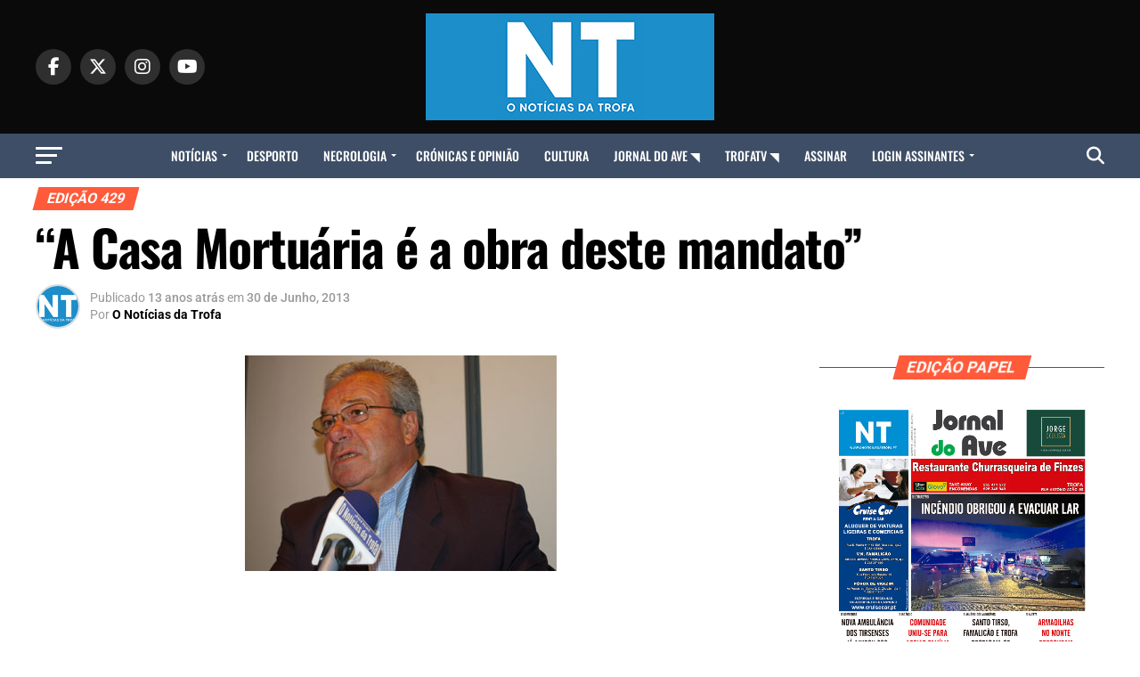

--- FILE ---
content_type: text/html; charset=UTF-8
request_url: https://www.onoticiasdatrofa.pt/a-casa-mortuaria-e-a-obra-deste-mandato/
body_size: 46123
content:
<!DOCTYPE html>
<html dir="ltr" lang="pt-PT" prefix="og: https://ogp.me/ns#">
<head><meta charset="UTF-8" ><script>if(navigator.userAgent.match(/MSIE|Internet Explorer/i)||navigator.userAgent.match(/Trident\/7\..*?rv:11/i)){var href=document.location.href;if(!href.match(/[?&]nowprocket/)){if(href.indexOf("?")==-1){if(href.indexOf("#")==-1){document.location.href=href+"?nowprocket=1"}else{document.location.href=href.replace("#","?nowprocket=1#")}}else{if(href.indexOf("#")==-1){document.location.href=href+"&nowprocket=1"}else{document.location.href=href.replace("#","&nowprocket=1#")}}}}</script><script>(()=>{class RocketLazyLoadScripts{constructor(){this.v="2.0.4",this.userEvents=["keydown","keyup","mousedown","mouseup","mousemove","mouseover","mouseout","touchmove","touchstart","touchend","touchcancel","wheel","click","dblclick","input"],this.attributeEvents=["onblur","onclick","oncontextmenu","ondblclick","onfocus","onmousedown","onmouseenter","onmouseleave","onmousemove","onmouseout","onmouseover","onmouseup","onmousewheel","onscroll","onsubmit"]}async t(){this.i(),this.o(),/iP(ad|hone)/.test(navigator.userAgent)&&this.h(),this.u(),this.l(this),this.m(),this.k(this),this.p(this),this._(),await Promise.all([this.R(),this.L()]),this.lastBreath=Date.now(),this.S(this),this.P(),this.D(),this.O(),this.M(),await this.C(this.delayedScripts.normal),await this.C(this.delayedScripts.defer),await this.C(this.delayedScripts.async),await this.T(),await this.F(),await this.j(),await this.A(),window.dispatchEvent(new Event("rocket-allScriptsLoaded")),this.everythingLoaded=!0,this.lastTouchEnd&&await new Promise(t=>setTimeout(t,500-Date.now()+this.lastTouchEnd)),this.I(),this.H(),this.U(),this.W()}i(){this.CSPIssue=sessionStorage.getItem("rocketCSPIssue"),document.addEventListener("securitypolicyviolation",t=>{this.CSPIssue||"script-src-elem"!==t.violatedDirective||"data"!==t.blockedURI||(this.CSPIssue=!0,sessionStorage.setItem("rocketCSPIssue",!0))},{isRocket:!0})}o(){window.addEventListener("pageshow",t=>{this.persisted=t.persisted,this.realWindowLoadedFired=!0},{isRocket:!0}),window.addEventListener("pagehide",()=>{this.onFirstUserAction=null},{isRocket:!0})}h(){let t;function e(e){t=e}window.addEventListener("touchstart",e,{isRocket:!0}),window.addEventListener("touchend",function i(o){o.changedTouches[0]&&t.changedTouches[0]&&Math.abs(o.changedTouches[0].pageX-t.changedTouches[0].pageX)<10&&Math.abs(o.changedTouches[0].pageY-t.changedTouches[0].pageY)<10&&o.timeStamp-t.timeStamp<200&&(window.removeEventListener("touchstart",e,{isRocket:!0}),window.removeEventListener("touchend",i,{isRocket:!0}),"INPUT"===o.target.tagName&&"text"===o.target.type||(o.target.dispatchEvent(new TouchEvent("touchend",{target:o.target,bubbles:!0})),o.target.dispatchEvent(new MouseEvent("mouseover",{target:o.target,bubbles:!0})),o.target.dispatchEvent(new PointerEvent("click",{target:o.target,bubbles:!0,cancelable:!0,detail:1,clientX:o.changedTouches[0].clientX,clientY:o.changedTouches[0].clientY})),event.preventDefault()))},{isRocket:!0})}q(t){this.userActionTriggered||("mousemove"!==t.type||this.firstMousemoveIgnored?"keyup"===t.type||"mouseover"===t.type||"mouseout"===t.type||(this.userActionTriggered=!0,this.onFirstUserAction&&this.onFirstUserAction()):this.firstMousemoveIgnored=!0),"click"===t.type&&t.preventDefault(),t.stopPropagation(),t.stopImmediatePropagation(),"touchstart"===this.lastEvent&&"touchend"===t.type&&(this.lastTouchEnd=Date.now()),"click"===t.type&&(this.lastTouchEnd=0),this.lastEvent=t.type,t.composedPath&&t.composedPath()[0].getRootNode()instanceof ShadowRoot&&(t.rocketTarget=t.composedPath()[0]),this.savedUserEvents.push(t)}u(){this.savedUserEvents=[],this.userEventHandler=this.q.bind(this),this.userEvents.forEach(t=>window.addEventListener(t,this.userEventHandler,{passive:!1,isRocket:!0})),document.addEventListener("visibilitychange",this.userEventHandler,{isRocket:!0})}U(){this.userEvents.forEach(t=>window.removeEventListener(t,this.userEventHandler,{passive:!1,isRocket:!0})),document.removeEventListener("visibilitychange",this.userEventHandler,{isRocket:!0}),this.savedUserEvents.forEach(t=>{(t.rocketTarget||t.target).dispatchEvent(new window[t.constructor.name](t.type,t))})}m(){const t="return false",e=Array.from(this.attributeEvents,t=>"data-rocket-"+t),i="["+this.attributeEvents.join("],[")+"]",o="[data-rocket-"+this.attributeEvents.join("],[data-rocket-")+"]",s=(e,i,o)=>{o&&o!==t&&(e.setAttribute("data-rocket-"+i,o),e["rocket"+i]=new Function("event",o),e.setAttribute(i,t))};new MutationObserver(t=>{for(const n of t)"attributes"===n.type&&(n.attributeName.startsWith("data-rocket-")||this.everythingLoaded?n.attributeName.startsWith("data-rocket-")&&this.everythingLoaded&&this.N(n.target,n.attributeName.substring(12)):s(n.target,n.attributeName,n.target.getAttribute(n.attributeName))),"childList"===n.type&&n.addedNodes.forEach(t=>{if(t.nodeType===Node.ELEMENT_NODE)if(this.everythingLoaded)for(const i of[t,...t.querySelectorAll(o)])for(const t of i.getAttributeNames())e.includes(t)&&this.N(i,t.substring(12));else for(const e of[t,...t.querySelectorAll(i)])for(const t of e.getAttributeNames())this.attributeEvents.includes(t)&&s(e,t,e.getAttribute(t))})}).observe(document,{subtree:!0,childList:!0,attributeFilter:[...this.attributeEvents,...e]})}I(){this.attributeEvents.forEach(t=>{document.querySelectorAll("[data-rocket-"+t+"]").forEach(e=>{this.N(e,t)})})}N(t,e){const i=t.getAttribute("data-rocket-"+e);i&&(t.setAttribute(e,i),t.removeAttribute("data-rocket-"+e))}k(t){Object.defineProperty(HTMLElement.prototype,"onclick",{get(){return this.rocketonclick||null},set(e){this.rocketonclick=e,this.setAttribute(t.everythingLoaded?"onclick":"data-rocket-onclick","this.rocketonclick(event)")}})}S(t){function e(e,i){let o=e[i];e[i]=null,Object.defineProperty(e,i,{get:()=>o,set(s){t.everythingLoaded?o=s:e["rocket"+i]=o=s}})}e(document,"onreadystatechange"),e(window,"onload"),e(window,"onpageshow");try{Object.defineProperty(document,"readyState",{get:()=>t.rocketReadyState,set(e){t.rocketReadyState=e},configurable:!0}),document.readyState="loading"}catch(t){console.log("WPRocket DJE readyState conflict, bypassing")}}l(t){this.originalAddEventListener=EventTarget.prototype.addEventListener,this.originalRemoveEventListener=EventTarget.prototype.removeEventListener,this.savedEventListeners=[],EventTarget.prototype.addEventListener=function(e,i,o){o&&o.isRocket||!t.B(e,this)&&!t.userEvents.includes(e)||t.B(e,this)&&!t.userActionTriggered||e.startsWith("rocket-")||t.everythingLoaded?t.originalAddEventListener.call(this,e,i,o):(t.savedEventListeners.push({target:this,remove:!1,type:e,func:i,options:o}),"mouseenter"!==e&&"mouseleave"!==e||t.originalAddEventListener.call(this,e,t.savedUserEvents.push,o))},EventTarget.prototype.removeEventListener=function(e,i,o){o&&o.isRocket||!t.B(e,this)&&!t.userEvents.includes(e)||t.B(e,this)&&!t.userActionTriggered||e.startsWith("rocket-")||t.everythingLoaded?t.originalRemoveEventListener.call(this,e,i,o):t.savedEventListeners.push({target:this,remove:!0,type:e,func:i,options:o})}}J(t,e){this.savedEventListeners=this.savedEventListeners.filter(i=>{let o=i.type,s=i.target||window;return e!==o||t!==s||(this.B(o,s)&&(i.type="rocket-"+o),this.$(i),!1)})}H(){EventTarget.prototype.addEventListener=this.originalAddEventListener,EventTarget.prototype.removeEventListener=this.originalRemoveEventListener,this.savedEventListeners.forEach(t=>this.$(t))}$(t){t.remove?this.originalRemoveEventListener.call(t.target,t.type,t.func,t.options):this.originalAddEventListener.call(t.target,t.type,t.func,t.options)}p(t){let e;function i(e){return t.everythingLoaded?e:e.split(" ").map(t=>"load"===t||t.startsWith("load.")?"rocket-jquery-load":t).join(" ")}function o(o){function s(e){const s=o.fn[e];o.fn[e]=o.fn.init.prototype[e]=function(){return this[0]===window&&t.userActionTriggered&&("string"==typeof arguments[0]||arguments[0]instanceof String?arguments[0]=i(arguments[0]):"object"==typeof arguments[0]&&Object.keys(arguments[0]).forEach(t=>{const e=arguments[0][t];delete arguments[0][t],arguments[0][i(t)]=e})),s.apply(this,arguments),this}}if(o&&o.fn&&!t.allJQueries.includes(o)){const e={DOMContentLoaded:[],"rocket-DOMContentLoaded":[]};for(const t in e)document.addEventListener(t,()=>{e[t].forEach(t=>t())},{isRocket:!0});o.fn.ready=o.fn.init.prototype.ready=function(i){function s(){parseInt(o.fn.jquery)>2?setTimeout(()=>i.bind(document)(o)):i.bind(document)(o)}return"function"==typeof i&&(t.realDomReadyFired?!t.userActionTriggered||t.fauxDomReadyFired?s():e["rocket-DOMContentLoaded"].push(s):e.DOMContentLoaded.push(s)),o([])},s("on"),s("one"),s("off"),t.allJQueries.push(o)}e=o}t.allJQueries=[],o(window.jQuery),Object.defineProperty(window,"jQuery",{get:()=>e,set(t){o(t)}})}P(){const t=new Map;document.write=document.writeln=function(e){const i=document.currentScript,o=document.createRange(),s=i.parentElement;let n=t.get(i);void 0===n&&(n=i.nextSibling,t.set(i,n));const c=document.createDocumentFragment();o.setStart(c,0),c.appendChild(o.createContextualFragment(e)),s.insertBefore(c,n)}}async R(){return new Promise(t=>{this.userActionTriggered?t():this.onFirstUserAction=t})}async L(){return new Promise(t=>{document.addEventListener("DOMContentLoaded",()=>{this.realDomReadyFired=!0,t()},{isRocket:!0})})}async j(){return this.realWindowLoadedFired?Promise.resolve():new Promise(t=>{window.addEventListener("load",t,{isRocket:!0})})}M(){this.pendingScripts=[];this.scriptsMutationObserver=new MutationObserver(t=>{for(const e of t)e.addedNodes.forEach(t=>{"SCRIPT"!==t.tagName||t.noModule||t.isWPRocket||this.pendingScripts.push({script:t,promise:new Promise(e=>{const i=()=>{const i=this.pendingScripts.findIndex(e=>e.script===t);i>=0&&this.pendingScripts.splice(i,1),e()};t.addEventListener("load",i,{isRocket:!0}),t.addEventListener("error",i,{isRocket:!0}),setTimeout(i,1e3)})})})}),this.scriptsMutationObserver.observe(document,{childList:!0,subtree:!0})}async F(){await this.X(),this.pendingScripts.length?(await this.pendingScripts[0].promise,await this.F()):this.scriptsMutationObserver.disconnect()}D(){this.delayedScripts={normal:[],async:[],defer:[]},document.querySelectorAll("script[type$=rocketlazyloadscript]").forEach(t=>{t.hasAttribute("data-rocket-src")?t.hasAttribute("async")&&!1!==t.async?this.delayedScripts.async.push(t):t.hasAttribute("defer")&&!1!==t.defer||"module"===t.getAttribute("data-rocket-type")?this.delayedScripts.defer.push(t):this.delayedScripts.normal.push(t):this.delayedScripts.normal.push(t)})}async _(){await this.L();let t=[];document.querySelectorAll("script[type$=rocketlazyloadscript][data-rocket-src]").forEach(e=>{let i=e.getAttribute("data-rocket-src");if(i&&!i.startsWith("data:")){i.startsWith("//")&&(i=location.protocol+i);try{const o=new URL(i).origin;o!==location.origin&&t.push({src:o,crossOrigin:e.crossOrigin||"module"===e.getAttribute("data-rocket-type")})}catch(t){}}}),t=[...new Map(t.map(t=>[JSON.stringify(t),t])).values()],this.Y(t,"preconnect")}async G(t){if(await this.K(),!0!==t.noModule||!("noModule"in HTMLScriptElement.prototype))return new Promise(e=>{let i;function o(){(i||t).setAttribute("data-rocket-status","executed"),e()}try{if(navigator.userAgent.includes("Firefox/")||""===navigator.vendor||this.CSPIssue)i=document.createElement("script"),[...t.attributes].forEach(t=>{let e=t.nodeName;"type"!==e&&("data-rocket-type"===e&&(e="type"),"data-rocket-src"===e&&(e="src"),i.setAttribute(e,t.nodeValue))}),t.text&&(i.text=t.text),t.nonce&&(i.nonce=t.nonce),i.hasAttribute("src")?(i.addEventListener("load",o,{isRocket:!0}),i.addEventListener("error",()=>{i.setAttribute("data-rocket-status","failed-network"),e()},{isRocket:!0}),setTimeout(()=>{i.isConnected||e()},1)):(i.text=t.text,o()),i.isWPRocket=!0,t.parentNode.replaceChild(i,t);else{const i=t.getAttribute("data-rocket-type"),s=t.getAttribute("data-rocket-src");i?(t.type=i,t.removeAttribute("data-rocket-type")):t.removeAttribute("type"),t.addEventListener("load",o,{isRocket:!0}),t.addEventListener("error",i=>{this.CSPIssue&&i.target.src.startsWith("data:")?(console.log("WPRocket: CSP fallback activated"),t.removeAttribute("src"),this.G(t).then(e)):(t.setAttribute("data-rocket-status","failed-network"),e())},{isRocket:!0}),s?(t.fetchPriority="high",t.removeAttribute("data-rocket-src"),t.src=s):t.src="data:text/javascript;base64,"+window.btoa(unescape(encodeURIComponent(t.text)))}}catch(i){t.setAttribute("data-rocket-status","failed-transform"),e()}});t.setAttribute("data-rocket-status","skipped")}async C(t){const e=t.shift();return e?(e.isConnected&&await this.G(e),this.C(t)):Promise.resolve()}O(){this.Y([...this.delayedScripts.normal,...this.delayedScripts.defer,...this.delayedScripts.async],"preload")}Y(t,e){this.trash=this.trash||[];let i=!0;var o=document.createDocumentFragment();t.forEach(t=>{const s=t.getAttribute&&t.getAttribute("data-rocket-src")||t.src;if(s&&!s.startsWith("data:")){const n=document.createElement("link");n.href=s,n.rel=e,"preconnect"!==e&&(n.as="script",n.fetchPriority=i?"high":"low"),t.getAttribute&&"module"===t.getAttribute("data-rocket-type")&&(n.crossOrigin=!0),t.crossOrigin&&(n.crossOrigin=t.crossOrigin),t.integrity&&(n.integrity=t.integrity),t.nonce&&(n.nonce=t.nonce),o.appendChild(n),this.trash.push(n),i=!1}}),document.head.appendChild(o)}W(){this.trash.forEach(t=>t.remove())}async T(){try{document.readyState="interactive"}catch(t){}this.fauxDomReadyFired=!0;try{await this.K(),this.J(document,"readystatechange"),document.dispatchEvent(new Event("rocket-readystatechange")),await this.K(),document.rocketonreadystatechange&&document.rocketonreadystatechange(),await this.K(),this.J(document,"DOMContentLoaded"),document.dispatchEvent(new Event("rocket-DOMContentLoaded")),await this.K(),this.J(window,"DOMContentLoaded"),window.dispatchEvent(new Event("rocket-DOMContentLoaded"))}catch(t){console.error(t)}}async A(){try{document.readyState="complete"}catch(t){}try{await this.K(),this.J(document,"readystatechange"),document.dispatchEvent(new Event("rocket-readystatechange")),await this.K(),document.rocketonreadystatechange&&document.rocketonreadystatechange(),await this.K(),this.J(window,"load"),window.dispatchEvent(new Event("rocket-load")),await this.K(),window.rocketonload&&window.rocketonload(),await this.K(),this.allJQueries.forEach(t=>t(window).trigger("rocket-jquery-load")),await this.K(),this.J(window,"pageshow");const t=new Event("rocket-pageshow");t.persisted=this.persisted,window.dispatchEvent(t),await this.K(),window.rocketonpageshow&&window.rocketonpageshow({persisted:this.persisted})}catch(t){console.error(t)}}async K(){Date.now()-this.lastBreath>45&&(await this.X(),this.lastBreath=Date.now())}async X(){return document.hidden?new Promise(t=>setTimeout(t)):new Promise(t=>requestAnimationFrame(t))}B(t,e){return e===document&&"readystatechange"===t||(e===document&&"DOMContentLoaded"===t||(e===window&&"DOMContentLoaded"===t||(e===window&&"load"===t||e===window&&"pageshow"===t)))}static run(){(new RocketLazyLoadScripts).t()}}RocketLazyLoadScripts.run()})();</script>

<meta name="viewport" id="viewport" content="width=device-width, initial-scale=1.0, maximum-scale=5.0, minimum-scale=1.0, user-scalable=yes" />
<link rel="pingback" href="https://www.onoticiasdatrofa.pt/xmlrpc.php" />
<meta property="og:type" content="article" />
					<meta property="og:image" content="https://www.onoticiasdatrofa.pt/wp-content/uploads/2007/07/bernardino-maia.jpg" />
		<meta name="twitter:image" content="https://www.onoticiasdatrofa.pt/wp-content/uploads/2007/07/bernardino-maia.jpg" />
	<meta property="og:url" content="https://www.onoticiasdatrofa.pt/a-casa-mortuaria-e-a-obra-deste-mandato/" />
<meta property="og:title" content="“A Casa Mortuária é a obra deste mandato”" />
<meta property="og:description" content="Há 20 anos à frente dos&nbsp;destinos da freguesia, Bernardino&nbsp;Maia foi um dos fundadores&nbsp;da antiga Casa do Povo&nbsp;e um dos responsáveis pelo&nbsp;primeiro recenseamento após&nbsp;o 25 de Abril. Afirmando-se&nbsp;“sempre próximo e conhecedor&nbsp;da população”, o presidente&nbsp;da Junta de Freguesia&nbsp;de Guidões, despede-se da&nbsp;autarquia já que não se vai&nbsp;recandidatar. Leia a reportagem completa na edição desta semana d&#8217; O Notícias [&hellip;]" />
<meta name="twitter:card" content="summary_large_image">
<meta name="twitter:url" content="https://www.onoticiasdatrofa.pt/a-casa-mortuaria-e-a-obra-deste-mandato/">
<meta name="twitter:title" content="“A Casa Mortuária é a obra deste mandato”">
<meta name="twitter:description" content="Há 20 anos à frente dos&nbsp;destinos da freguesia, Bernardino&nbsp;Maia foi um dos fundadores&nbsp;da antiga Casa do Povo&nbsp;e um dos responsáveis pelo&nbsp;primeiro recenseamento após&nbsp;o 25 de Abril. Afirmando-se&nbsp;“sempre próximo e conhecedor&nbsp;da população”, o presidente&nbsp;da Junta de Freguesia&nbsp;de Guidões, despede-se da&nbsp;autarquia já que não se vai&nbsp;recandidatar. Leia a reportagem completa na edição desta semana d&#8217; O Notícias [&hellip;]">
<title>“A Casa Mortuária é a obra deste mandato” - O Notícias da Trofa</title>
<link data-rocket-preload as="style" data-wpr-hosted-gf-parameters="family=Roboto%3A300%2C400%2C700%2C900%7COswald%3A400%2C700%7CAdvent%20Pro%3A700%7COpen%20Sans%3A700%7CAnton%3A400Oswald%3A100%2C200%2C300%2C400%2C500%2C600%2C700%2C800%2C900%7COswald%3A100%2C200%2C300%2C400%2C500%2C600%2C700%2C800%2C900%7CRoboto%3A100%2C200%2C300%2C400%2C500%2C600%2C700%2C800%2C900%7CRoboto%3A100%2C200%2C300%2C400%2C500%2C600%2C700%2C800%2C900%7CPT%20Serif%3A100%2C200%2C300%2C400%2C500%2C600%2C700%2C800%2C900%7COswald%3A100%2C200%2C300%2C400%2C500%2C600%2C700%2C800%2C900%26amp%3Bsubset%3Dlatin%2Clatin-ext%2Ccyrillic%2Ccyrillic-ext%2Cgreek-ext%2Cgreek%2Cvietnamese%26amp%3Bdisplay%3Dswap&display=swap" href="https://www.onoticiasdatrofa.pt/wp-content/cache/fonts/1/google-fonts/css/a/2/6/55bfcaa2517e5383c496be0e7e5e2.css" rel="preload">
<link data-wpr-hosted-gf-parameters="family=Roboto%3A300%2C400%2C700%2C900%7COswald%3A400%2C700%7CAdvent%20Pro%3A700%7COpen%20Sans%3A700%7CAnton%3A400Oswald%3A100%2C200%2C300%2C400%2C500%2C600%2C700%2C800%2C900%7COswald%3A100%2C200%2C300%2C400%2C500%2C600%2C700%2C800%2C900%7CRoboto%3A100%2C200%2C300%2C400%2C500%2C600%2C700%2C800%2C900%7CRoboto%3A100%2C200%2C300%2C400%2C500%2C600%2C700%2C800%2C900%7CPT%20Serif%3A100%2C200%2C300%2C400%2C500%2C600%2C700%2C800%2C900%7COswald%3A100%2C200%2C300%2C400%2C500%2C600%2C700%2C800%2C900%26amp%3Bsubset%3Dlatin%2Clatin-ext%2Ccyrillic%2Ccyrillic-ext%2Cgreek-ext%2Cgreek%2Cvietnamese%26amp%3Bdisplay%3Dswap&display=swap" href="https://www.onoticiasdatrofa.pt/wp-content/cache/fonts/1/google-fonts/css/a/2/6/55bfcaa2517e5383c496be0e7e5e2.css" media="print" onload="this.media=&#039;all&#039;" rel="stylesheet">
<noscript data-wpr-hosted-gf-parameters=""><link rel="stylesheet" href="https://fonts.googleapis.com/css?family=Roboto%3A300%2C400%2C700%2C900%7COswald%3A400%2C700%7CAdvent%20Pro%3A700%7COpen%20Sans%3A700%7CAnton%3A400Oswald%3A100%2C200%2C300%2C400%2C500%2C600%2C700%2C800%2C900%7COswald%3A100%2C200%2C300%2C400%2C500%2C600%2C700%2C800%2C900%7CRoboto%3A100%2C200%2C300%2C400%2C500%2C600%2C700%2C800%2C900%7CRoboto%3A100%2C200%2C300%2C400%2C500%2C600%2C700%2C800%2C900%7CPT%20Serif%3A100%2C200%2C300%2C400%2C500%2C600%2C700%2C800%2C900%7COswald%3A100%2C200%2C300%2C400%2C500%2C600%2C700%2C800%2C900%26amp%3Bsubset%3Dlatin%2Clatin-ext%2Ccyrillic%2Ccyrillic-ext%2Cgreek-ext%2Cgreek%2Cvietnamese%26amp%3Bdisplay%3Dswap&#038;display=swap"></noscript>
	<style>img:is([sizes="auto" i], [sizes^="auto," i]) { contain-intrinsic-size: 3000px 1500px }</style>
	
		<!-- All in One SEO 4.9.3 - aioseo.com -->
	<meta name="description" content="Há 20 anos à frente dos destinos da freguesia, Bernardino Maia foi um dos fundadores da antiga Casa do Povo e um dos responsáveis pelo primeiro recenseamento após o 25 de Abril. Afirmando-se “sempre próximo e conhecedor da população”, o presidente da Junta de Freguesia de Guidões, despede-se da autarquia já que não se vai recandidatar. Leia a reportagem completa na edição desta semana d&#039; O Notícias" />
	<meta name="robots" content="max-image-preview:large" />
	<meta name="author" content="O Notícias da Trofa"/>
	<link rel="canonical" href="https://www.onoticiasdatrofa.pt/a-casa-mortuaria-e-a-obra-deste-mandato/" />
	<meta name="generator" content="All in One SEO (AIOSEO) 4.9.3" />
		<meta property="og:locale" content="pt_PT" />
		<meta property="og:site_name" content="O Notícias da Trofa - Site de notícias do concelho da Trofa" />
		<meta property="og:type" content="article" />
		<meta property="og:title" content="“A Casa Mortuária é a obra deste mandato” - O Notícias da Trofa" />
		<meta property="og:description" content="Há 20 anos à frente dos destinos da freguesia, Bernardino Maia foi um dos fundadores da antiga Casa do Povo e um dos responsáveis pelo primeiro recenseamento após o 25 de Abril. Afirmando-se “sempre próximo e conhecedor da população”, o presidente da Junta de Freguesia de Guidões, despede-se da autarquia já que não se vai recandidatar. Leia a reportagem completa na edição desta semana d&#039; O Notícias" />
		<meta property="og:url" content="https://www.onoticiasdatrofa.pt/a-casa-mortuaria-e-a-obra-deste-mandato/" />
		<meta property="article:published_time" content="2013-06-30T20:01:02+00:00" />
		<meta property="article:modified_time" content="2013-06-30T20:01:02+00:00" />
		<meta property="article:publisher" content="https://facebook.com/trofatv" />
		<meta name="twitter:card" content="summary_large_image" />
		<meta name="twitter:site" content="@trofatv" />
		<meta name="twitter:title" content="“A Casa Mortuária é a obra deste mandato” - O Notícias da Trofa" />
		<meta name="twitter:description" content="Há 20 anos à frente dos destinos da freguesia, Bernardino Maia foi um dos fundadores da antiga Casa do Povo e um dos responsáveis pelo primeiro recenseamento após o 25 de Abril. Afirmando-se “sempre próximo e conhecedor da população”, o presidente da Junta de Freguesia de Guidões, despede-se da autarquia já que não se vai recandidatar. Leia a reportagem completa na edição desta semana d&#039; O Notícias" />
		<meta name="twitter:creator" content="@trofatv" />
		<script type="application/ld+json" class="aioseo-schema">
			{"@context":"https:\/\/schema.org","@graph":[{"@type":"BlogPosting","@id":"https:\/\/www.onoticiasdatrofa.pt\/a-casa-mortuaria-e-a-obra-deste-mandato\/#blogposting","name":"\u201cA Casa Mortu\u00e1ria \u00e9 a obra deste mandato\u201d - O Not\u00edcias da Trofa","headline":"\u201cA Casa Mortu\u00e1ria \u00e9 a obra deste mandato\u201d","author":{"@id":"https:\/\/www.onoticiasdatrofa.pt\/author\/hrfm\/#author"},"publisher":{"@id":"https:\/\/www.onoticiasdatrofa.pt\/#organization"},"image":{"@type":"ImageObject","url":"https:\/\/www.onoticiasdatrofa.pt\/wp-content\/uploads\/2007\/07\/bernardino-maia.jpg","width":350,"height":242,"caption":"bernardino-maia"},"datePublished":"2013-06-30T20:01:02+00:00","dateModified":"2013-06-30T20:01:02+00:00","inLanguage":"pt-PT","mainEntityOfPage":{"@id":"https:\/\/www.onoticiasdatrofa.pt\/a-casa-mortuaria-e-a-obra-deste-mandato\/#webpage"},"isPartOf":{"@id":"https:\/\/www.onoticiasdatrofa.pt\/a-casa-mortuaria-e-a-obra-deste-mandato\/#webpage"},"articleSection":"Edi\u00e7\u00e3o 429"},{"@type":"BreadcrumbList","@id":"https:\/\/www.onoticiasdatrofa.pt\/a-casa-mortuaria-e-a-obra-deste-mandato\/#breadcrumblist","itemListElement":[{"@type":"ListItem","@id":"https:\/\/www.onoticiasdatrofa.pt#listItem","position":1,"name":"In\u00edcio","item":"https:\/\/www.onoticiasdatrofa.pt","nextItem":{"@type":"ListItem","@id":"https:\/\/www.onoticiasdatrofa.pt\/category\/noticias\/#listItem","name":"Noticias"}},{"@type":"ListItem","@id":"https:\/\/www.onoticiasdatrofa.pt\/category\/noticias\/#listItem","position":2,"name":"Noticias","item":"https:\/\/www.onoticiasdatrofa.pt\/category\/noticias\/","nextItem":{"@type":"ListItem","@id":"https:\/\/www.onoticiasdatrofa.pt\/category\/noticias\/edicao-papel\/#listItem","name":"Edi\u00e7\u00e3o papel"},"previousItem":{"@type":"ListItem","@id":"https:\/\/www.onoticiasdatrofa.pt#listItem","name":"In\u00edcio"}},{"@type":"ListItem","@id":"https:\/\/www.onoticiasdatrofa.pt\/category\/noticias\/edicao-papel\/#listItem","position":3,"name":"Edi\u00e7\u00e3o papel","item":"https:\/\/www.onoticiasdatrofa.pt\/category\/noticias\/edicao-papel\/","nextItem":{"@type":"ListItem","@id":"https:\/\/www.onoticiasdatrofa.pt\/category\/noticias\/edicao-papel\/arquivo\/#listItem","name":"Arquivo por anos"},"previousItem":{"@type":"ListItem","@id":"https:\/\/www.onoticiasdatrofa.pt\/category\/noticias\/#listItem","name":"Noticias"}},{"@type":"ListItem","@id":"https:\/\/www.onoticiasdatrofa.pt\/category\/noticias\/edicao-papel\/arquivo\/#listItem","position":4,"name":"Arquivo por anos","item":"https:\/\/www.onoticiasdatrofa.pt\/category\/noticias\/edicao-papel\/arquivo\/","nextItem":{"@type":"ListItem","@id":"https:\/\/www.onoticiasdatrofa.pt\/category\/noticias\/edicao-papel\/arquivo\/ano-2013\/#listItem","name":"Ano 2013"},"previousItem":{"@type":"ListItem","@id":"https:\/\/www.onoticiasdatrofa.pt\/category\/noticias\/edicao-papel\/#listItem","name":"Edi\u00e7\u00e3o papel"}},{"@type":"ListItem","@id":"https:\/\/www.onoticiasdatrofa.pt\/category\/noticias\/edicao-papel\/arquivo\/ano-2013\/#listItem","position":5,"name":"Ano 2013","item":"https:\/\/www.onoticiasdatrofa.pt\/category\/noticias\/edicao-papel\/arquivo\/ano-2013\/","nextItem":{"@type":"ListItem","@id":"https:\/\/www.onoticiasdatrofa.pt\/category\/noticias\/edicao-papel\/arquivo\/ano-2013\/edicao-429\/#listItem","name":"Edi\u00e7\u00e3o 429"},"previousItem":{"@type":"ListItem","@id":"https:\/\/www.onoticiasdatrofa.pt\/category\/noticias\/edicao-papel\/arquivo\/#listItem","name":"Arquivo por anos"}},{"@type":"ListItem","@id":"https:\/\/www.onoticiasdatrofa.pt\/category\/noticias\/edicao-papel\/arquivo\/ano-2013\/edicao-429\/#listItem","position":6,"name":"Edi\u00e7\u00e3o 429","item":"https:\/\/www.onoticiasdatrofa.pt\/category\/noticias\/edicao-papel\/arquivo\/ano-2013\/edicao-429\/","nextItem":{"@type":"ListItem","@id":"https:\/\/www.onoticiasdatrofa.pt\/a-casa-mortuaria-e-a-obra-deste-mandato\/#listItem","name":"\u201cA Casa Mortu\u00e1ria \u00e9 a obra deste mandato\u201d"},"previousItem":{"@type":"ListItem","@id":"https:\/\/www.onoticiasdatrofa.pt\/category\/noticias\/edicao-papel\/arquivo\/ano-2013\/#listItem","name":"Ano 2013"}},{"@type":"ListItem","@id":"https:\/\/www.onoticiasdatrofa.pt\/a-casa-mortuaria-e-a-obra-deste-mandato\/#listItem","position":7,"name":"\u201cA Casa Mortu\u00e1ria \u00e9 a obra deste mandato\u201d","previousItem":{"@type":"ListItem","@id":"https:\/\/www.onoticiasdatrofa.pt\/category\/noticias\/edicao-papel\/arquivo\/ano-2013\/edicao-429\/#listItem","name":"Edi\u00e7\u00e3o 429"}}]},{"@type":"Organization","@id":"https:\/\/www.onoticiasdatrofa.pt\/#organization","name":"O Not\u00edcias da Trofa","description":"Site de not\u00edcias do concelho da Trofa","url":"https:\/\/www.onoticiasdatrofa.pt\/","sameAs":["https:\/\/facebook.com\/trofatv","https:\/\/x.com\/trofatv","https:\/\/instagram.com\/trofatv","https:\/\/pinterest.com\/trofatv","https:\/\/youtube.com\/trofatv","https:\/\/linkedin.com\/in\/trofatv"]},{"@type":"Person","@id":"https:\/\/www.onoticiasdatrofa.pt\/author\/hrfm\/#author","url":"https:\/\/www.onoticiasdatrofa.pt\/author\/hrfm\/","name":"O Not\u00edcias da Trofa","image":{"@type":"ImageObject","@id":"https:\/\/www.onoticiasdatrofa.pt\/a-casa-mortuaria-e-a-obra-deste-mandato\/#authorImage","url":"https:\/\/secure.gravatar.com\/avatar\/a3d13b0f06af2a7717b7593d0e7b543dc68b7089a13c1cd3a7e8e9545db7a920?s=96&d=wp_user_avatar&r=g","width":96,"height":96,"caption":"O Not\u00edcias da Trofa"}},{"@type":"WebPage","@id":"https:\/\/www.onoticiasdatrofa.pt\/a-casa-mortuaria-e-a-obra-deste-mandato\/#webpage","url":"https:\/\/www.onoticiasdatrofa.pt\/a-casa-mortuaria-e-a-obra-deste-mandato\/","name":"\u201cA Casa Mortu\u00e1ria \u00e9 a obra deste mandato\u201d - O Not\u00edcias da Trofa","description":"H\u00e1 20 anos \u00e0 frente dos destinos da freguesia, Bernardino Maia foi um dos fundadores da antiga Casa do Povo e um dos respons\u00e1veis pelo primeiro recenseamento ap\u00f3s o 25 de Abril. Afirmando-se \u201csempre pr\u00f3ximo e conhecedor da popula\u00e7\u00e3o\u201d, o presidente da Junta de Freguesia de Guid\u00f5es, despede-se da autarquia j\u00e1 que n\u00e3o se vai recandidatar. Leia a reportagem completa na edi\u00e7\u00e3o desta semana d' O Not\u00edcias","inLanguage":"pt-PT","isPartOf":{"@id":"https:\/\/www.onoticiasdatrofa.pt\/#website"},"breadcrumb":{"@id":"https:\/\/www.onoticiasdatrofa.pt\/a-casa-mortuaria-e-a-obra-deste-mandato\/#breadcrumblist"},"author":{"@id":"https:\/\/www.onoticiasdatrofa.pt\/author\/hrfm\/#author"},"creator":{"@id":"https:\/\/www.onoticiasdatrofa.pt\/author\/hrfm\/#author"},"image":{"@type":"ImageObject","url":"https:\/\/www.onoticiasdatrofa.pt\/wp-content\/uploads\/2007\/07\/bernardino-maia.jpg","@id":"https:\/\/www.onoticiasdatrofa.pt\/a-casa-mortuaria-e-a-obra-deste-mandato\/#mainImage","width":350,"height":242,"caption":"bernardino-maia"},"primaryImageOfPage":{"@id":"https:\/\/www.onoticiasdatrofa.pt\/a-casa-mortuaria-e-a-obra-deste-mandato\/#mainImage"},"datePublished":"2013-06-30T20:01:02+00:00","dateModified":"2013-06-30T20:01:02+00:00"},{"@type":"WebSite","@id":"https:\/\/www.onoticiasdatrofa.pt\/#website","url":"https:\/\/www.onoticiasdatrofa.pt\/","name":"O Not\u00edcias da Trofa","description":"Site de not\u00edcias do concelho da Trofa","inLanguage":"pt-PT","publisher":{"@id":"https:\/\/www.onoticiasdatrofa.pt\/#organization"}}]}
		</script>
		<!-- All in One SEO -->

<link rel='dns-prefetch' href='//www.onoticiasdatrofa.pt' />
<link rel='dns-prefetch' href='//ajax.googleapis.com' />
<link rel='dns-prefetch' href='//fonts.googleapis.com' />
<link href='https://fonts.gstatic.com' crossorigin rel='preconnect' />
<link rel="alternate" type="application/rss+xml" title="O Notícias da Trofa &raquo; Feed" href="https://www.onoticiasdatrofa.pt/feed/" />
<!-- www.onoticiasdatrofa.pt is managing ads with Advanced Ads 2.0.16 – https://wpadvancedads.com/ --><!--noptimize--><script type="rocketlazyloadscript" id="onoti-ready">
			window.advanced_ads_ready=function(e,a){a=a||"complete";var d=function(e){return"interactive"===a?"loading"!==e:"complete"===e};d(document.readyState)?e():document.addEventListener("readystatechange",(function(a){d(a.target.readyState)&&e()}),{once:"interactive"===a})},window.advanced_ads_ready_queue=window.advanced_ads_ready_queue||[];		</script>
		<!--/noptimize--><link data-minify="1" rel='stylesheet' id='embed-pdf-viewer-css' href='https://www.onoticiasdatrofa.pt/wp-content/cache/min/1/wp-content/plugins/embed-pdf-viewer/css/embed-pdf-viewer.css?ver=1767957996' type='text/css' media='screen' />
<style id='wp-emoji-styles-inline-css' type='text/css'>

	img.wp-smiley, img.emoji {
		display: inline !important;
		border: none !important;
		box-shadow: none !important;
		height: 1em !important;
		width: 1em !important;
		margin: 0 0.07em !important;
		vertical-align: -0.1em !important;
		background: none !important;
		padding: 0 !important;
	}
</style>
<link data-minify="1" rel='stylesheet' id='wp-block-library-css' href='https://www.onoticiasdatrofa.pt/wp-content/cache/min/1/wp-content/plugins/gutenberg/build/styles/block-library/style.css?ver=1767957996' type='text/css' media='all' />
<style id='classic-theme-styles-inline-css' type='text/css'>
.wp-block-button__link{background-color:#32373c;border-radius:9999px;box-shadow:none;color:#fff;font-size:1.125em;padding:calc(.667em + 2px) calc(1.333em + 2px);text-decoration:none}.wp-block-file__button{background:#32373c;color:#fff}.wp-block-accordion-heading{margin:0}.wp-block-accordion-heading__toggle{background-color:inherit!important;color:inherit!important}.wp-block-accordion-heading__toggle:not(:focus-visible){outline:none}.wp-block-accordion-heading__toggle:focus,.wp-block-accordion-heading__toggle:hover{background-color:inherit!important;border:none;box-shadow:none;color:inherit;padding:var(--wp--preset--spacing--20,1em) 0;text-decoration:none}.wp-block-accordion-heading__toggle:focus-visible{outline:auto;outline-offset:0}
</style>
<link data-minify="1" rel='stylesheet' id='aioseo/css/src/vue/standalone/blocks/table-of-contents/global.scss-css' href='https://www.onoticiasdatrofa.pt/wp-content/cache/min/1/wp-content/plugins/all-in-one-seo-pack/dist/Lite/assets/css/table-of-contents/global.e90f6d47.css?ver=1767957996' type='text/css' media='all' />
<style id='pms-content-restriction-start-style-inline-css' type='text/css'>


</style>
<style id='pms-content-restriction-end-style-inline-css' type='text/css'>


</style>
<style id='pms-account-style-inline-css' type='text/css'>


</style>
<style id='pms-login-style-inline-css' type='text/css'>


</style>
<style id='pms-recover-password-style-inline-css' type='text/css'>


</style>
<style id='pms-register-style-inline-css' type='text/css'>


</style>
<style id='tropicalista-pdfembed-style-inline-css' type='text/css'>
.wp-block-tropicalista-pdfembed{height:500px}

</style>
<link data-minify="1" rel='stylesheet' id='ultimate_blocks-cgb-style-css-css' href='https://www.onoticiasdatrofa.pt/wp-content/cache/min/1/wp-content/plugins/ultimate-blocks/dist/blocks.style.build.css?ver=1767957996' type='text/css' media='all' />
<style id='global-styles-inline-css' type='text/css'>
:root{--wp--preset--aspect-ratio--square: 1;--wp--preset--aspect-ratio--4-3: 4/3;--wp--preset--aspect-ratio--3-4: 3/4;--wp--preset--aspect-ratio--3-2: 3/2;--wp--preset--aspect-ratio--2-3: 2/3;--wp--preset--aspect-ratio--16-9: 16/9;--wp--preset--aspect-ratio--9-16: 9/16;--wp--preset--color--black: #000000;--wp--preset--color--cyan-bluish-gray: #abb8c3;--wp--preset--color--white: #ffffff;--wp--preset--color--pale-pink: #f78da7;--wp--preset--color--vivid-red: #cf2e2e;--wp--preset--color--luminous-vivid-orange: #ff6900;--wp--preset--color--luminous-vivid-amber: #fcb900;--wp--preset--color--light-green-cyan: #7bdcb5;--wp--preset--color--vivid-green-cyan: #00d084;--wp--preset--color--pale-cyan-blue: #8ed1fc;--wp--preset--color--vivid-cyan-blue: #0693e3;--wp--preset--color--vivid-purple: #9b51e0;--wp--preset--gradient--vivid-cyan-blue-to-vivid-purple: linear-gradient(135deg,rgb(6,147,227) 0%,rgb(155,81,224) 100%);--wp--preset--gradient--light-green-cyan-to-vivid-green-cyan: linear-gradient(135deg,rgb(122,220,180) 0%,rgb(0,208,130) 100%);--wp--preset--gradient--luminous-vivid-amber-to-luminous-vivid-orange: linear-gradient(135deg,rgb(252,185,0) 0%,rgb(255,105,0) 100%);--wp--preset--gradient--luminous-vivid-orange-to-vivid-red: linear-gradient(135deg,rgb(255,105,0) 0%,rgb(207,46,46) 100%);--wp--preset--gradient--very-light-gray-to-cyan-bluish-gray: linear-gradient(135deg,rgb(238,238,238) 0%,rgb(169,184,195) 100%);--wp--preset--gradient--cool-to-warm-spectrum: linear-gradient(135deg,rgb(74,234,220) 0%,rgb(151,120,209) 20%,rgb(207,42,186) 40%,rgb(238,44,130) 60%,rgb(251,105,98) 80%,rgb(254,248,76) 100%);--wp--preset--gradient--blush-light-purple: linear-gradient(135deg,rgb(255,206,236) 0%,rgb(152,150,240) 100%);--wp--preset--gradient--blush-bordeaux: linear-gradient(135deg,rgb(254,205,165) 0%,rgb(254,45,45) 50%,rgb(107,0,62) 100%);--wp--preset--gradient--luminous-dusk: linear-gradient(135deg,rgb(255,203,112) 0%,rgb(199,81,192) 50%,rgb(65,88,208) 100%);--wp--preset--gradient--pale-ocean: linear-gradient(135deg,rgb(255,245,203) 0%,rgb(182,227,212) 50%,rgb(51,167,181) 100%);--wp--preset--gradient--electric-grass: linear-gradient(135deg,rgb(202,248,128) 0%,rgb(113,206,126) 100%);--wp--preset--gradient--midnight: linear-gradient(135deg,rgb(2,3,129) 0%,rgb(40,116,252) 100%);--wp--preset--font-size--small: 13px;--wp--preset--font-size--medium: 20px;--wp--preset--font-size--large: 36px;--wp--preset--font-size--x-large: 42px;--wp--preset--spacing--20: 0.44rem;--wp--preset--spacing--30: 0.67rem;--wp--preset--spacing--40: 1rem;--wp--preset--spacing--50: 1.5rem;--wp--preset--spacing--60: 2.25rem;--wp--preset--spacing--70: 3.38rem;--wp--preset--spacing--80: 5.06rem;--wp--preset--shadow--natural: 6px 6px 9px rgba(0, 0, 0, 0.2);--wp--preset--shadow--deep: 12px 12px 50px rgba(0, 0, 0, 0.4);--wp--preset--shadow--sharp: 6px 6px 0px rgba(0, 0, 0, 0.2);--wp--preset--shadow--outlined: 6px 6px 0px -3px rgb(255, 255, 255), 6px 6px rgb(0, 0, 0);--wp--preset--shadow--crisp: 6px 6px 0px rgb(0, 0, 0);}:where(.is-layout-flex){gap: 0.5em;}:where(.is-layout-grid){gap: 0.5em;}body .is-layout-flex{display: flex;}.is-layout-flex{flex-wrap: wrap;align-items: center;}.is-layout-flex > :is(*, div){margin: 0;}body .is-layout-grid{display: grid;}.is-layout-grid > :is(*, div){margin: 0;}:where(.wp-block-columns.is-layout-flex){gap: 2em;}:where(.wp-block-columns.is-layout-grid){gap: 2em;}:where(.wp-block-post-template.is-layout-flex){gap: 1.25em;}:where(.wp-block-post-template.is-layout-grid){gap: 1.25em;}.has-black-color{color: var(--wp--preset--color--black) !important;}.has-cyan-bluish-gray-color{color: var(--wp--preset--color--cyan-bluish-gray) !important;}.has-white-color{color: var(--wp--preset--color--white) !important;}.has-pale-pink-color{color: var(--wp--preset--color--pale-pink) !important;}.has-vivid-red-color{color: var(--wp--preset--color--vivid-red) !important;}.has-luminous-vivid-orange-color{color: var(--wp--preset--color--luminous-vivid-orange) !important;}.has-luminous-vivid-amber-color{color: var(--wp--preset--color--luminous-vivid-amber) !important;}.has-light-green-cyan-color{color: var(--wp--preset--color--light-green-cyan) !important;}.has-vivid-green-cyan-color{color: var(--wp--preset--color--vivid-green-cyan) !important;}.has-pale-cyan-blue-color{color: var(--wp--preset--color--pale-cyan-blue) !important;}.has-vivid-cyan-blue-color{color: var(--wp--preset--color--vivid-cyan-blue) !important;}.has-vivid-purple-color{color: var(--wp--preset--color--vivid-purple) !important;}.has-black-background-color{background-color: var(--wp--preset--color--black) !important;}.has-cyan-bluish-gray-background-color{background-color: var(--wp--preset--color--cyan-bluish-gray) !important;}.has-white-background-color{background-color: var(--wp--preset--color--white) !important;}.has-pale-pink-background-color{background-color: var(--wp--preset--color--pale-pink) !important;}.has-vivid-red-background-color{background-color: var(--wp--preset--color--vivid-red) !important;}.has-luminous-vivid-orange-background-color{background-color: var(--wp--preset--color--luminous-vivid-orange) !important;}.has-luminous-vivid-amber-background-color{background-color: var(--wp--preset--color--luminous-vivid-amber) !important;}.has-light-green-cyan-background-color{background-color: var(--wp--preset--color--light-green-cyan) !important;}.has-vivid-green-cyan-background-color{background-color: var(--wp--preset--color--vivid-green-cyan) !important;}.has-pale-cyan-blue-background-color{background-color: var(--wp--preset--color--pale-cyan-blue) !important;}.has-vivid-cyan-blue-background-color{background-color: var(--wp--preset--color--vivid-cyan-blue) !important;}.has-vivid-purple-background-color{background-color: var(--wp--preset--color--vivid-purple) !important;}.has-black-border-color{border-color: var(--wp--preset--color--black) !important;}.has-cyan-bluish-gray-border-color{border-color: var(--wp--preset--color--cyan-bluish-gray) !important;}.has-white-border-color{border-color: var(--wp--preset--color--white) !important;}.has-pale-pink-border-color{border-color: var(--wp--preset--color--pale-pink) !important;}.has-vivid-red-border-color{border-color: var(--wp--preset--color--vivid-red) !important;}.has-luminous-vivid-orange-border-color{border-color: var(--wp--preset--color--luminous-vivid-orange) !important;}.has-luminous-vivid-amber-border-color{border-color: var(--wp--preset--color--luminous-vivid-amber) !important;}.has-light-green-cyan-border-color{border-color: var(--wp--preset--color--light-green-cyan) !important;}.has-vivid-green-cyan-border-color{border-color: var(--wp--preset--color--vivid-green-cyan) !important;}.has-pale-cyan-blue-border-color{border-color: var(--wp--preset--color--pale-cyan-blue) !important;}.has-vivid-cyan-blue-border-color{border-color: var(--wp--preset--color--vivid-cyan-blue) !important;}.has-vivid-purple-border-color{border-color: var(--wp--preset--color--vivid-purple) !important;}.has-vivid-cyan-blue-to-vivid-purple-gradient-background{background: var(--wp--preset--gradient--vivid-cyan-blue-to-vivid-purple) !important;}.has-light-green-cyan-to-vivid-green-cyan-gradient-background{background: var(--wp--preset--gradient--light-green-cyan-to-vivid-green-cyan) !important;}.has-luminous-vivid-amber-to-luminous-vivid-orange-gradient-background{background: var(--wp--preset--gradient--luminous-vivid-amber-to-luminous-vivid-orange) !important;}.has-luminous-vivid-orange-to-vivid-red-gradient-background{background: var(--wp--preset--gradient--luminous-vivid-orange-to-vivid-red) !important;}.has-very-light-gray-to-cyan-bluish-gray-gradient-background{background: var(--wp--preset--gradient--very-light-gray-to-cyan-bluish-gray) !important;}.has-cool-to-warm-spectrum-gradient-background{background: var(--wp--preset--gradient--cool-to-warm-spectrum) !important;}.has-blush-light-purple-gradient-background{background: var(--wp--preset--gradient--blush-light-purple) !important;}.has-blush-bordeaux-gradient-background{background: var(--wp--preset--gradient--blush-bordeaux) !important;}.has-luminous-dusk-gradient-background{background: var(--wp--preset--gradient--luminous-dusk) !important;}.has-pale-ocean-gradient-background{background: var(--wp--preset--gradient--pale-ocean) !important;}.has-electric-grass-gradient-background{background: var(--wp--preset--gradient--electric-grass) !important;}.has-midnight-gradient-background{background: var(--wp--preset--gradient--midnight) !important;}.has-small-font-size{font-size: var(--wp--preset--font-size--small) !important;}.has-medium-font-size{font-size: var(--wp--preset--font-size--medium) !important;}.has-large-font-size{font-size: var(--wp--preset--font-size--large) !important;}.has-x-large-font-size{font-size: var(--wp--preset--font-size--x-large) !important;}
:where(.wp-block-columns.is-layout-flex){gap: 2em;}:where(.wp-block-columns.is-layout-grid){gap: 2em;}
:root :where(.wp-block-pullquote){font-size: 1.5em;line-height: 1.6;}
:where(.wp-block-post-template.is-layout-flex){gap: 1.25em;}:where(.wp-block-post-template.is-layout-grid){gap: 1.25em;}
:where(.wp-block-term-template.is-layout-flex){gap: 1.25em;}:where(.wp-block-term-template.is-layout-grid){gap: 1.25em;}
</style>
<link data-minify="1" rel='stylesheet' id='dashicons-css' href='https://www.onoticiasdatrofa.pt/wp-content/cache/min/1/wp-includes/css/dashicons.min.css?ver=1767957996' type='text/css' media='all' />
<link rel='stylesheet' id='wp-jquery-ui-dialog-css' href='https://www.onoticiasdatrofa.pt/wp-includes/css/jquery-ui-dialog.min.css' type='text/css' media='all' />
<link data-minify="1" rel='stylesheet' id='ub-extension-style-css-css' href='https://www.onoticiasdatrofa.pt/wp-content/cache/min/1/wp-content/plugins/ultimate-blocks/src/extensions/style.css?ver=1767957996' type='text/css' media='all' />
<link data-minify="1" rel='stylesheet' id='ql-jquery-ui-css' href='https://www.onoticiasdatrofa.pt/wp-content/cache/min/1/ajax/libs/jqueryui/1.12.1/themes/smoothness/jquery-ui.css?ver=1767957997' type='text/css' media='all' />
<link data-minify="1" rel='stylesheet' id='mvp-custom-style-css' href='https://www.onoticiasdatrofa.pt/wp-content/cache/min/1/wp-content/themes/zox-news/style.css?ver=1767957997' type='text/css' media='all' />
<style id='mvp-custom-style-inline-css' type='text/css'>


#mvp-wallpaper {
	background: url() no-repeat 50% 0;
	}

#mvp-foot-copy a {
	color: #00b3e5;
	}

#mvp-content-main p a,
#mvp-content-main ul a,
#mvp-content-main ol a,
.mvp-post-add-main p a,
.mvp-post-add-main ul a,
.mvp-post-add-main ol a {
	box-shadow: inset 0 -4px 0 #00b3e5;
	}

#mvp-content-main p a:hover,
#mvp-content-main ul a:hover,
#mvp-content-main ol a:hover,
.mvp-post-add-main p a:hover,
.mvp-post-add-main ul a:hover,
.mvp-post-add-main ol a:hover {
	background: #00b3e5;
	}

a,
a:visited,
.post-info-name a,
.woocommerce .woocommerce-breadcrumb a {
	color: #e07700;
	}

#mvp-side-wrap a:hover {
	color: #e07700;
	}

.mvp-fly-top:hover,
.mvp-vid-box-wrap,
ul.mvp-soc-mob-list li.mvp-soc-mob-com {
	background: #00b3e5;
	}

nav.mvp-fly-nav-menu ul li.menu-item-has-children:after,
.mvp-feat1-left-wrap span.mvp-cd-cat,
.mvp-widget-feat1-top-story span.mvp-cd-cat,
.mvp-widget-feat2-left-cont span.mvp-cd-cat,
.mvp-widget-dark-feat span.mvp-cd-cat,
.mvp-widget-dark-sub span.mvp-cd-cat,
.mvp-vid-wide-text span.mvp-cd-cat,
.mvp-feat2-top-text span.mvp-cd-cat,
.mvp-feat3-main-story span.mvp-cd-cat,
.mvp-feat3-sub-text span.mvp-cd-cat,
.mvp-feat4-main-text span.mvp-cd-cat,
.woocommerce-message:before,
.woocommerce-info:before,
.woocommerce-message:before {
	color: #00b3e5;
	}

#searchform input,
.mvp-authors-name {
	border-bottom: 1px solid #00b3e5;
	}

.mvp-fly-top:hover {
	border-top: 1px solid #00b3e5;
	border-left: 1px solid #00b3e5;
	border-bottom: 1px solid #00b3e5;
	}

.woocommerce .widget_price_filter .ui-slider .ui-slider-handle,
.woocommerce #respond input#submit.alt,
.woocommerce a.button.alt,
.woocommerce button.button.alt,
.woocommerce input.button.alt,
.woocommerce #respond input#submit.alt:hover,
.woocommerce a.button.alt:hover,
.woocommerce button.button.alt:hover,
.woocommerce input.button.alt:hover {
	background-color: #00b3e5;
	}

.woocommerce-error,
.woocommerce-info,
.woocommerce-message {
	border-top-color: #00b3e5;
	}

ul.mvp-feat1-list-buts li.active span.mvp-feat1-list-but,
span.mvp-widget-home-title,
span.mvp-post-cat,
span.mvp-feat1-pop-head {
	background: #ff5b3a;
	}

.woocommerce span.onsale {
	background-color: #ff5b3a;
	}

.mvp-widget-feat2-side-more-but,
.woocommerce .star-rating span:before,
span.mvp-prev-next-label,
.mvp-cat-date-wrap .sticky {
	color: #ff5b3a !important;
	}

#mvp-main-nav-top,
#mvp-fly-wrap,
.mvp-soc-mob-right,
#mvp-main-nav-small-cont {
	background: #0a0a0a;
	}

#mvp-main-nav-small .mvp-fly-but-wrap span,
#mvp-main-nav-small .mvp-search-but-wrap span,
.mvp-nav-top-left .mvp-fly-but-wrap span,
#mvp-fly-wrap .mvp-fly-but-wrap span {
	background: #ffffff;
	}

.mvp-nav-top-right .mvp-nav-search-but,
span.mvp-fly-soc-head,
.mvp-soc-mob-right i,
#mvp-main-nav-small span.mvp-nav-search-but,
#mvp-main-nav-small .mvp-nav-menu ul li a  {
	color: #ffffff;
	}

#mvp-main-nav-small .mvp-nav-menu ul li.menu-item-has-children a:after {
	border-color: #ffffff transparent transparent transparent;
	}

#mvp-nav-top-wrap span.mvp-nav-search-but:hover,
#mvp-main-nav-small span.mvp-nav-search-but:hover {
	color: #00b3e5;
	}

#mvp-nav-top-wrap .mvp-fly-but-wrap:hover span,
#mvp-main-nav-small .mvp-fly-but-wrap:hover span,
span.mvp-woo-cart-num:hover {
	background: #00b3e5;
	}

#mvp-main-nav-bot-cont {
	background: #3e4e66;
	}

#mvp-nav-bot-wrap .mvp-fly-but-wrap span,
#mvp-nav-bot-wrap .mvp-search-but-wrap span {
	background: #ffffff;
	}

#mvp-nav-bot-wrap span.mvp-nav-search-but,
#mvp-nav-bot-wrap .mvp-nav-menu ul li a {
	color: #ffffff;
	}

#mvp-nav-bot-wrap .mvp-nav-menu ul li.menu-item-has-children a:after {
	border-color: #ffffff transparent transparent transparent;
	}

.mvp-nav-menu ul li:hover a {
	border-bottom: 5px solid #ff5b3a;
	}

#mvp-nav-bot-wrap .mvp-fly-but-wrap:hover span {
	background: #ff5b3a;
	}

#mvp-nav-bot-wrap span.mvp-nav-search-but:hover {
	color: #ff5b3a;
	}

body,
.mvp-feat1-feat-text p,
.mvp-feat2-top-text p,
.mvp-feat3-main-text p,
.mvp-feat3-sub-text p,
#searchform input,
.mvp-author-info-text,
span.mvp-post-excerpt,
.mvp-nav-menu ul li ul.sub-menu li a,
nav.mvp-fly-nav-menu ul li a,
.mvp-ad-label,
span.mvp-feat-caption,
.mvp-post-tags a,
.mvp-post-tags a:visited,
span.mvp-author-box-name a,
#mvp-author-box-text p,
.mvp-post-gallery-text p,
ul.mvp-soc-mob-list li span,
#comments,
h3#reply-title,
h2.comments,
#mvp-foot-copy p,
span.mvp-fly-soc-head,
.mvp-post-tags-header,
span.mvp-prev-next-label,
span.mvp-post-add-link-but,
#mvp-comments-button a,
#mvp-comments-button span.mvp-comment-but-text,
.woocommerce ul.product_list_widget span.product-title,
.woocommerce ul.product_list_widget li a,
.woocommerce #reviews #comments ol.commentlist li .comment-text p.meta,
.woocommerce div.product p.price,
.woocommerce div.product p.price ins,
.woocommerce div.product p.price del,
.woocommerce ul.products li.product .price del,
.woocommerce ul.products li.product .price ins,
.woocommerce ul.products li.product .price,
.woocommerce #respond input#submit,
.woocommerce a.button,
.woocommerce button.button,
.woocommerce input.button,
.woocommerce .widget_price_filter .price_slider_amount .button,
.woocommerce span.onsale,
.woocommerce-review-link,
#woo-content p.woocommerce-result-count,
.woocommerce div.product .woocommerce-tabs ul.tabs li a,
a.mvp-inf-more-but,
span.mvp-cont-read-but,
span.mvp-cd-cat,
span.mvp-cd-date,
.mvp-feat4-main-text p,
span.mvp-woo-cart-num,
span.mvp-widget-home-title2,
.wp-caption,
#mvp-content-main p.wp-caption-text,
.gallery-caption,
.mvp-post-add-main p.wp-caption-text,
#bbpress-forums,
#bbpress-forums p,
.protected-post-form input,
#mvp-feat6-text p {
	font-family: 'Roboto', sans-serif;
	font-display: swap;
	}

.mvp-blog-story-text p,
span.mvp-author-page-desc,
#mvp-404 p,
.mvp-widget-feat1-bot-text p,
.mvp-widget-feat2-left-text p,
.mvp-flex-story-text p,
.mvp-search-text p,
#mvp-content-main p,
.mvp-post-add-main p,
#mvp-content-main ul li,
#mvp-content-main ol li,
.rwp-summary,
.rwp-u-review__comment,
.mvp-feat5-mid-main-text p,
.mvp-feat5-small-main-text p,
#mvp-content-main .wp-block-button__link,
.wp-block-audio figcaption,
.wp-block-video figcaption,
.wp-block-embed figcaption,
.wp-block-verse pre,
pre.wp-block-verse {
	font-family: 'PT Serif', sans-serif;
	font-display: swap;
	}

.mvp-nav-menu ul li a,
#mvp-foot-menu ul li a {
	font-family: 'Oswald', sans-serif;
	font-display: swap;
	}


.mvp-feat1-sub-text h2,
.mvp-feat1-pop-text h2,
.mvp-feat1-list-text h2,
.mvp-widget-feat1-top-text h2,
.mvp-widget-feat1-bot-text h2,
.mvp-widget-dark-feat-text h2,
.mvp-widget-dark-sub-text h2,
.mvp-widget-feat2-left-text h2,
.mvp-widget-feat2-right-text h2,
.mvp-blog-story-text h2,
.mvp-flex-story-text h2,
.mvp-vid-wide-more-text p,
.mvp-prev-next-text p,
.mvp-related-text,
.mvp-post-more-text p,
h2.mvp-authors-latest a,
.mvp-feat2-bot-text h2,
.mvp-feat3-sub-text h2,
.mvp-feat3-main-text h2,
.mvp-feat4-main-text h2,
.mvp-feat5-text h2,
.mvp-feat5-mid-main-text h2,
.mvp-feat5-small-main-text h2,
.mvp-feat5-mid-sub-text h2,
#mvp-feat6-text h2,
.alp-related-posts-wrapper .alp-related-post .post-title {
	font-family: 'Oswald', sans-serif;
	font-display: swap;
	}

.mvp-feat2-top-text h2,
.mvp-feat1-feat-text h2,
h1.mvp-post-title,
h1.mvp-post-title-wide,
.mvp-drop-nav-title h4,
#mvp-content-main blockquote p,
.mvp-post-add-main blockquote p,
#mvp-content-main p.has-large-font-size,
#mvp-404 h1,
#woo-content h1.page-title,
.woocommerce div.product .product_title,
.woocommerce ul.products li.product h3,
.alp-related-posts .current .post-title {
	font-family: 'Oswald', sans-serif;
	font-display: swap;
	}

span.mvp-feat1-pop-head,
.mvp-feat1-pop-text:before,
span.mvp-feat1-list-but,
span.mvp-widget-home-title,
.mvp-widget-feat2-side-more,
span.mvp-post-cat,
span.mvp-page-head,
h1.mvp-author-top-head,
.mvp-authors-name,
#mvp-content-main h1,
#mvp-content-main h2,
#mvp-content-main h3,
#mvp-content-main h4,
#mvp-content-main h5,
#mvp-content-main h6,
.woocommerce .related h2,
.woocommerce div.product .woocommerce-tabs .panel h2,
.woocommerce div.product .product_title,
.mvp-feat5-side-list .mvp-feat1-list-img:after {
	font-family: 'Roboto', sans-serif;
	font-display: swap;
	}

	

	#mvp-leader-wrap {
		position: relative;
		}
	#mvp-site-main {
		margin-top: 0;
		}
	#mvp-leader-wrap {
		top: 0 !important;
		}
		

	.mvp-nav-links {
		display: none;
		}
		

	@media screen and (max-width: 479px) {
		.single #mvp-content-body-top {
			max-height: 400px;
			}
		.single .mvp-cont-read-but-wrap {
			display: inline;
			}
		}
		

	.alp-advert {
		display: none;
	}
	.alp-related-posts-wrapper .alp-related-posts .current {
		margin: 0 0 10px;
	}
		
</style>
<link data-minify="1" rel='stylesheet' id='mvp-reset-css' href='https://www.onoticiasdatrofa.pt/wp-content/cache/min/1/wp-content/themes/zox-news/css/reset.css?ver=1767957997' type='text/css' media='all' />
<link data-minify="1" rel='stylesheet' id='fontawesome-css' href='https://www.onoticiasdatrofa.pt/wp-content/cache/min/1/wp-content/themes/zox-news/font-awesome/css/all.css?ver=1767957997' type='text/css' media='all' />

<link data-minify="1" rel='stylesheet' id='mvp-media-queries-css' href='https://www.onoticiasdatrofa.pt/wp-content/cache/min/1/wp-content/themes/zox-news/css/media-queries.css?ver=1767957998' type='text/css' media='all' />
<style id='rocket-lazyload-inline-css' type='text/css'>
.rll-youtube-player{position:relative;padding-bottom:56.23%;height:0;overflow:hidden;max-width:100%;}.rll-youtube-player:focus-within{outline: 2px solid currentColor;outline-offset: 5px;}.rll-youtube-player iframe{position:absolute;top:0;left:0;width:100%;height:100%;z-index:100;background:0 0}.rll-youtube-player img{bottom:0;display:block;left:0;margin:auto;max-width:100%;width:100%;position:absolute;right:0;top:0;border:none;height:auto;-webkit-transition:.4s all;-moz-transition:.4s all;transition:.4s all}.rll-youtube-player img:hover{-webkit-filter:brightness(75%)}.rll-youtube-player .play{height:100%;width:100%;left:0;top:0;position:absolute;background:url(https://www.onoticiasdatrofa.pt/wp-content/plugins/wp-rocket/assets/img/youtube.png) no-repeat center;background-color: transparent !important;cursor:pointer;border:none;}.wp-embed-responsive .wp-has-aspect-ratio .rll-youtube-player{position:absolute;padding-bottom:0;width:100%;height:100%;top:0;bottom:0;left:0;right:0}
</style>
<script type="text/javascript" src="https://www.onoticiasdatrofa.pt/wp-includes/js/jquery/jquery.min.js" id="jquery-core-js"></script>
<script type="text/javascript" src="https://www.onoticiasdatrofa.pt/wp-includes/js/jquery/jquery-migrate.min.js" id="jquery-migrate-js"></script>
<link rel="https://api.w.org/" href="https://www.onoticiasdatrofa.pt/wp-json/" /><link rel="alternate" title="JSON" type="application/json" href="https://www.onoticiasdatrofa.pt/wp-json/wp/v2/posts/18181" /><link rel="EditURI" type="application/rsd+xml" title="RSD" href="https://www.onoticiasdatrofa.pt/xmlrpc.php?rsd" />

<link rel='shortlink' href='https://www.onoticiasdatrofa.pt/?p=18181' />
<link rel="alternate" title="oEmbed (JSON)" type="application/json+oembed" href="https://www.onoticiasdatrofa.pt/wp-json/oembed/1.0/embed?url=https%3A%2F%2Fwww.onoticiasdatrofa.pt%2Fa-casa-mortuaria-e-a-obra-deste-mandato%2F" />
<link rel="alternate" title="oEmbed (XML)" type="text/xml+oembed" href="https://www.onoticiasdatrofa.pt/wp-json/oembed/1.0/embed?url=https%3A%2F%2Fwww.onoticiasdatrofa.pt%2Fa-casa-mortuaria-e-a-obra-deste-mandato%2F&#038;format=xml" />
<div id="fb-root"></div><script type="rocketlazyloadscript">(function(d, s, id) {

	var js, fjs = d.getElementsByTagName(s)[0];

	if (d.getElementById(id)) return;

	js = d.createElement(s); js.id = id;

	js.src = '//connect.facebook.net/en_US/sdk.js#xfbml=1&version=v16.0';

	fjs.parentNode.insertBefore(js, fjs);

	}(document, 'script', 'facebook-jssdk'));</script>    <style>
        #social-popup-overlay {
            position: fixed;
            top: 0;
            left: 0;
            width: 100%;
            height: 100%;
            background: rgba(0,0,0,0.55);
            display: flex;
            align-items: center;
            justify-content: center;
            z-index: 999999;
            opacity: 0;
            pointer-events: none;
            transition: opacity .35s ease;
        }
        #social-popup-box {
            background: #fff;
            width: 380px;
            max-width: 90%;
            padding: 20px;
            border-radius: 14px;
            text-align: center;
            box-shadow: 0 8px 25px rgba(0,0,0,0.30);
            transform: scale(0.85);
            transition: transform .35s ease;
        }

        #popup-title {
            font-size: 20px;
            font-weight: 700;
            margin-bottom: 12px;
            color: #333;
        }

        #social-popup-overlay.show {
            opacity: 1;
            pointer-events: auto;
        }
        #social-popup-overlay.show #social-popup-box {
            transform: scale(1);
        }
        #social-popup-close {
            margin-top: 15px;
            cursor: pointer;
            color: #666;
            font-size: 14px;
        }
        .follow-btn {
            display: inline-block;
            margin-top: 12px;
            background: #007bff;
            color: white;
            padding: 10px 18px;
            font-size: 16px;
            border-radius: 8px;
            text-decoration: none;
        }
    </style>

    <div id="social-popup-overlay">
        <div id="social-popup-box">
            <div id="popup-title"></div>
            <div id="popup-content"></div>
            <div id="social-popup-close">Fechar</div>
        </div>
    </div>

    <!-- Facebook SDK -->
    <div id="fb-root"></div>
    <script type="rocketlazyloadscript" async defer crossorigin="anonymous"
        data-rocket-src="https://connect.facebook.net/pt_PT/sdk.js#xfbml=1&version=v17.0"></script>

    <!-- Instagram SDK -->
    <script type="rocketlazyloadscript" async data-rocket-src="//www.instagram.com/embed.js"></script>

    <script type="rocketlazyloadscript">
    document.addEventListener("DOMContentLoaded", function(){

        function getCookie(name){
            let m = document.cookie.match(new RegExp('(^| )' + name + '=([^;]+)'));
            return m ? m[2] : null;
        }
        function setCookie(name, value, minutes){
            let d = new Date();
            d.setTime(d.getTime() + (minutes * 60 * 1000));
            document.cookie = name + "=" + value + ";expires=" + d.toUTCString() + ";path=/";
        }

        if (getCookie("popup_pause_30m")) return;

        const overlay = document.getElementById("social-popup-overlay");
        const content = document.getElementById("popup-content");
        const title = document.getElementById("popup-title");
        const closeBtn = document.getElementById("social-popup-close");

        // 🔥 NOVOS LINKS
        const facebookPage = "https://www.facebook.com/onoticiasdatrofa/";
        const instagramProfile = "https://www.instagram.com/trofatv/";
        const instagramUsername = "trofatv";

        // 📱 DETETAR MOBILE
        const isMobile = /Android|iPhone|iPad|iPod/i.test(navigator.userAgent);

        // 📱 LINKS DAS APPS (deep links)
        const fbAppLink = "fb://facewebmodal/f?href=" + facebookPage;
        const igAppLink = "instagram://user?username=" + instagramUsername;

        let igEmbed = `
            <iframe 
                src="https://www.instagram.com/trofatv/embed"
                width="350"
                height="430"
                frameborder="0"
                scrolling="no"
                allowtransparency="true">
            </iframe>
            <br>
            <a href="${isMobile ? igAppLink : instagramProfile}" 
               target="_blank" 
               class="follow-btn">Abrir Instagram</a>
        `;

        let fbEmbed = `
            <div class="fb-page"
                data-href="${facebookPage}"
                data-tabs="timeline"
                data-width="380"
                data-height="450"
                data-small-header="false"
                data-hide-cover="false"
                data-show-facepile="false">
            </div>
            <br>
            <a href="${isMobile ? fbAppLink : facebookPage}" 
               target="_blank" 
               class="follow-btn">Abrir Facebook</a>
        `;

        let step = parseInt(getCookie("popup_cycle_step") || "0");

        // 🌟 DEFINIR TÍTULO DINÂMICO
        if (step === 0) {
            title.innerText = "Segue-nos no Instagram";
            content.innerHTML = igEmbed;
        } else {
            title.innerText = "Segue-nos no Facebook";
            content.innerHTML = fbEmbed;
        }

        setTimeout(() => {
            overlay.classList.add("show");
        }, 300);

        let autoCloseTimer = setTimeout(closePopup, 20000);

        function closePopup() {
            overlay.classList.remove("show");
            setCookie("popup_pause_30m", "1", 30);

            if (step === 0) setCookie("popup_cycle_step", "1", 60);
            else setCookie("popup_cycle_step", "0", 60);
        }

        closeBtn.addEventListener("click", closePopup);
        content.addEventListener("click", function(e){
            if (e.target.classList.contains("follow-btn")) {
                clearTimeout(autoCloseTimer);
                closePopup();
            }
        });

    });
    </script>

      <meta name="onesignal" content="wordpress-plugin"/>
            <script type="rocketlazyloadscript">

      window.OneSignalDeferred = window.OneSignalDeferred || [];

      OneSignalDeferred.push(function(OneSignal) {
        var oneSignal_options = {};
        window._oneSignalInitOptions = oneSignal_options;

        oneSignal_options['serviceWorkerParam'] = { scope: '/' };
oneSignal_options['serviceWorkerPath'] = 'OneSignalSDKWorker.js.php';

        OneSignal.Notifications.setDefaultUrl("https://www.onoticiasdatrofa.pt");

        oneSignal_options['wordpress'] = true;
oneSignal_options['appId'] = '4c66ab6a-2d9b-4499-9a27-7b5194637c2c';
oneSignal_options['allowLocalhostAsSecureOrigin'] = true;
oneSignal_options['welcomeNotification'] = { };
oneSignal_options['welcomeNotification']['title'] = "Obrigado pela sua subscrição!";
oneSignal_options['welcomeNotification']['message'] = "A partir de agora será notificado sempre que tivermos novas noticias";
oneSignal_options['path'] = "https://www.onoticiasdatrofa.pt/wp-content/plugins/onesignal-free-web-push-notifications/sdk_files/";
oneSignal_options['safari_web_id'] = "web.onesignal.auto.1a908d8f-b1c2-454b-a8c2-6bb9d82d2555";
oneSignal_options['promptOptions'] = { };
oneSignal_options['promptOptions']['actionMessage'] = "Deseja receber notificações";
oneSignal_options['promptOptions']['exampleNotificationTitleDesktop'] = "Este é um exemplo de notificação";
oneSignal_options['promptOptions']['exampleNotificationMessageDesktop'] = "Notificações vão aparecer no seu computador";
oneSignal_options['promptOptions']['exampleNotificationTitleMobile'] = "Este é um exemplo de notificação";
oneSignal_options['promptOptions']['exampleNotificationMessageMobile'] = "Notificações vão aparecer no seu equipamento";
oneSignal_options['promptOptions']['exampleNotificationCaption'] = "Pode anular a subscrição em qualquer altura";
oneSignal_options['promptOptions']['acceptButtonText'] = "Continuar";
oneSignal_options['promptOptions']['cancelButtonText'] = "Não, obrigado!";
oneSignal_options['promptOptions']['siteName'] = "O Notícias da Trofa";
oneSignal_options['promptOptions']['autoAcceptTitle'] = "Sim";
oneSignal_options['notifyButton'] = { };
oneSignal_options['notifyButton']['enable'] = true;
oneSignal_options['notifyButton']['position'] = 'bottom-right';
oneSignal_options['notifyButton']['theme'] = 'inverse';
oneSignal_options['notifyButton']['size'] = 'medium';
oneSignal_options['notifyButton']['showCredit'] = true;
oneSignal_options['notifyButton']['text'] = {};
oneSignal_options['notifyButton']['text']['tip.state.unsubscribed'] = 'Subscreva as nossas notificações';
oneSignal_options['notifyButton']['text']['tip.state.subscribed'] = 'Subscreveu as notificações';
oneSignal_options['notifyButton']['text']['tip.state.blocked'] = 'Bloqueou as notificações!';
oneSignal_options['notifyButton']['text']['message.action.subscribed'] = 'Obrigado por subscrever';
oneSignal_options['notifyButton']['text']['message.action.resubscribed'] = 'Obrigado por subscrever';
oneSignal_options['notifyButton']['text']['message.action.unsubscribed'] = 'Não vai receber mais notificações';
oneSignal_options['notifyButton']['text']['dialog.main.title'] = 'Gerir notificações';
oneSignal_options['notifyButton']['text']['dialog.main.button.subscribe'] = 'Subscrever!';
oneSignal_options['notifyButton']['text']['dialog.main.button.unsubscribe'] = 'Anular subscrição';
oneSignal_options['notifyButton']['text']['dialog.blocked.title'] = 'Desbloquear notificações';
oneSignal_options['notifyButton']['text']['dialog.blocked.message'] = 'Siga esta instruções para ativar as notificações';
oneSignal_options['notifyButton']['colors'] = {};
              OneSignal.init(window._oneSignalInitOptions);
              OneSignal.Slidedown.promptPush()      });

      function documentInitOneSignal() {
        var oneSignal_elements = document.getElementsByClassName("OneSignal-prompt");

        var oneSignalLinkClickHandler = function(event) { OneSignal.Notifications.requestPermission(); event.preventDefault(); };        for(var i = 0; i < oneSignal_elements.length; i++)
          oneSignal_elements[i].addEventListener('click', oneSignalLinkClickHandler, false);
      }

      if (document.readyState === 'complete') {
           documentInitOneSignal();
      }
      else {
           window.addEventListener("load", function(event){
               documentInitOneSignal();
          });
      }
    </script>
<link rel="icon" href="https://www.onoticiasdatrofa.pt/wp-content/uploads/2024/12/image-1-80x80.jpg" sizes="32x32" />
<link rel="icon" href="https://www.onoticiasdatrofa.pt/wp-content/uploads/2024/12/image-1-300x300.jpg" sizes="192x192" />
<link rel="apple-touch-icon" href="https://www.onoticiasdatrofa.pt/wp-content/uploads/2024/12/image-1-300x300.jpg" />
<meta name="msapplication-TileImage" content="https://www.onoticiasdatrofa.pt/wp-content/uploads/2024/12/image-1-300x300.jpg" />
<script type="rocketlazyloadscript" async data-rocket-src="https://pagead2.googlesyndication.com/pagead/js/adsbygoogle.js?client=ca-pub-7399375963878678"
     crossorigin="anonymous"></script><noscript><style id="rocket-lazyload-nojs-css">.rll-youtube-player, [data-lazy-src]{display:none !important;}</style></noscript>	<!-- InMobi Choice. Consent Manager Tag v3.0 (for TCF 2.2) -->
<script type="rocketlazyloadscript" data-rocket-type="text/javascript" async=true>
(function() {
  var host = 'www.onoticiasdatrofa.pt';
  var element = document.createElement('script');
  var firstScript = document.getElementsByTagName('script')[0];
  var url = 'https://cmp.inmobi.com'
    .concat('/choice/', 'm7ZXrJeyhjqkS', '/', host, '/choice.js?tag_version=V3');
  var uspTries = 0;
  var uspTriesLimit = 3;
  element.async = true;
  element.type = 'text/javascript';
  element.src = url;

  firstScript.parentNode.insertBefore(element, firstScript);

  function makeStub() {
    var TCF_LOCATOR_NAME = '__tcfapiLocator';
    var queue = [];
    var win = window;
    var cmpFrame;

    function addFrame() {
      var doc = win.document;
      var otherCMP = !!(win.frames[TCF_LOCATOR_NAME]);

      if (!otherCMP) {
        if (doc.body) {
          var iframe = doc.createElement('iframe');

          iframe.style.cssText = 'display:none';
          iframe.name = TCF_LOCATOR_NAME;
          doc.body.appendChild(iframe);
        } else {
          setTimeout(addFrame, 5);
        }
      }
      return !otherCMP;
    }

    function tcfAPIHandler() {
      var gdprApplies;
      var args = arguments;

      if (!args.length) {
        return queue;
      } else if (args[0] === 'setGdprApplies') {
        if (
          args.length > 3 &&
          args[2] === 2 &&
          typeof args[3] === 'boolean'
        ) {
          gdprApplies = args[3];
          if (typeof args[2] === 'function') {
            args[2]('set', true);
          }
        }
      } else if (args[0] === 'ping') {
        var retr = {
          gdprApplies: gdprApplies,
          cmpLoaded: false,
          cmpStatus: 'stub'
        };

        if (typeof args[2] === 'function') {
          args[2](retr);
        }
      } else {
        if(args[0] === 'init' && typeof args[3] === 'object') {
          args[3] = Object.assign(args[3], { tag_version: 'V3' });
        }
        queue.push(args);
      }
    }

    function postMessageEventHandler(event) {
      var msgIsString = typeof event.data === 'string';
      var json = {};

      try {
        if (msgIsString) {
          json = JSON.parse(event.data);
        } else {
          json = event.data;
        }
      } catch (ignore) {}

      var payload = json.__tcfapiCall;

      if (payload) {
        window.__tcfapi(
          payload.command,
          payload.version,
          function(retValue, success) {
            var returnMsg = {
              __tcfapiReturn: {
                returnValue: retValue,
                success: success,
                callId: payload.callId
              }
            };
            if (msgIsString) {
              returnMsg = JSON.stringify(returnMsg);
            }
            if (event && event.source && event.source.postMessage) {
              event.source.postMessage(returnMsg, '*');
            }
          },
          payload.parameter
        );
      }
    }

    while (win) {
      try {
        if (win.frames[TCF_LOCATOR_NAME]) {
          cmpFrame = win;
          break;
        }
      } catch (ignore) {}

      if (win === window.top) {
        break;
      }
      win = win.parent;
    }
    if (!cmpFrame) {
      addFrame();
      win.__tcfapi = tcfAPIHandler;
      win.addEventListener('message', postMessageEventHandler, false);
    }
  };

  makeStub();

  function makeGppStub() {
    const CMP_ID = 10;
    const SUPPORTED_APIS = [
      '2:tcfeuv2',
      '6:uspv1',
      '7:usnatv1',
      '8:usca',
      '9:usvav1',
      '10:uscov1',
      '11:usutv1',
      '12:usctv1'
    ];

    window.__gpp_addFrame = function (n) {
      if (!window.frames[n]) {
        if (document.body) {
          var i = document.createElement("iframe");
          i.style.cssText = "display:none";
          i.name = n;
          document.body.appendChild(i);
        } else {
          window.setTimeout(window.__gpp_addFrame, 10, n);
        }
      }
    };
    window.__gpp_stub = function () {
      var b = arguments;
      __gpp.queue = __gpp.queue || [];
      __gpp.events = __gpp.events || [];

      if (!b.length || (b.length == 1 && b[0] == "queue")) {
        return __gpp.queue;
      }

      if (b.length == 1 && b[0] == "events") {
        return __gpp.events;
      }

      var cmd = b[0];
      var clb = b.length > 1 ? b[1] : null;
      var par = b.length > 2 ? b[2] : null;
      if (cmd === "ping") {
        clb(
          {
            gppVersion: "1.1", // must be “Version.Subversion”, current: “1.1”
            cmpStatus: "stub", // possible values: stub, loading, loaded, error
            cmpDisplayStatus: "hidden", // possible values: hidden, visible, disabled
            signalStatus: "not ready", // possible values: not ready, ready
            supportedAPIs: SUPPORTED_APIS, // list of supported APIs
            cmpId: CMP_ID, // IAB assigned CMP ID, may be 0 during stub/loading
            sectionList: [],
            applicableSections: [-1],
            gppString: "",
            parsedSections: {},
          },
          true
        );
      } else if (cmd === "addEventListener") {
        if (!("lastId" in __gpp)) {
          __gpp.lastId = 0;
        }
        __gpp.lastId++;
        var lnr = __gpp.lastId;
        __gpp.events.push({
          id: lnr,
          callback: clb,
          parameter: par,
        });
        clb(
          {
            eventName: "listenerRegistered",
            listenerId: lnr, // Registered ID of the listener
            data: true, // positive signal
            pingData: {
              gppVersion: "1.1", // must be “Version.Subversion”, current: “1.1”
              cmpStatus: "stub", // possible values: stub, loading, loaded, error
              cmpDisplayStatus: "hidden", // possible values: hidden, visible, disabled
              signalStatus: "not ready", // possible values: not ready, ready
              supportedAPIs: SUPPORTED_APIS, // list of supported APIs
              cmpId: CMP_ID, // list of supported APIs
              sectionList: [],
              applicableSections: [-1],
              gppString: "",
              parsedSections: {},
            },
          },
          true
        );
      } else if (cmd === "removeEventListener") {
        var success = false;
        for (var i = 0; i < __gpp.events.length; i++) {
          if (__gpp.events[i].id == par) {
            __gpp.events.splice(i, 1);
            success = true;
            break;
          }
        }
        clb(
          {
            eventName: "listenerRemoved",
            listenerId: par, // Registered ID of the listener
            data: success, // status info
            pingData: {
              gppVersion: "1.1", // must be “Version.Subversion”, current: “1.1”
              cmpStatus: "stub", // possible values: stub, loading, loaded, error
              cmpDisplayStatus: "hidden", // possible values: hidden, visible, disabled
              signalStatus: "not ready", // possible values: not ready, ready
              supportedAPIs: SUPPORTED_APIS, // list of supported APIs
              cmpId: CMP_ID, // CMP ID
              sectionList: [],
              applicableSections: [-1],
              gppString: "",
              parsedSections: {},
            },
          },
          true
        );
      } else if (cmd === "hasSection") {
        clb(false, true);
      } else if (cmd === "getSection" || cmd === "getField") {
        clb(null, true);
      }
      //queue all other commands
      else {
        __gpp.queue.push([].slice.apply(b));
      }
    };
    window.__gpp_msghandler = function (event) {
      var msgIsString = typeof event.data === "string";
      try {
        var json = msgIsString ? JSON.parse(event.data) : event.data;
      } catch (e) {
        var json = null;
      }
      if (typeof json === "object" && json !== null && "__gppCall" in json) {
        var i = json.__gppCall;
        window.__gpp(
          i.command,
          function (retValue, success) {
            var returnMsg = {
              __gppReturn: {
                returnValue: retValue,
                success: success,
                callId: i.callId,
              },
            };
            event.source.postMessage(msgIsString ? JSON.stringify(returnMsg) : returnMsg, "*");
          },
          "parameter" in i ? i.parameter : null,
          "version" in i ? i.version : "1.1"
        );
      }
    };
    if (!("__gpp" in window) || typeof window.__gpp !== "function") {
      window.__gpp = window.__gpp_stub;
      window.addEventListener("message", window.__gpp_msghandler, false);
      window.__gpp_addFrame("__gppLocator");
    }
  };

  makeGppStub();

  var uspStubFunction = function() {
    var arg = arguments;
    if (typeof window.__uspapi !== uspStubFunction) {
      setTimeout(function() {
        if (typeof window.__uspapi !== 'undefined') {
          window.__uspapi.apply(window.__uspapi, arg);
        }
      }, 500);
    }
  };

  var checkIfUspIsReady = function() {
    uspTries++;
    if (window.__uspapi === uspStubFunction && uspTries < uspTriesLimit) {
      console.warn('USP is not accessible');
    } else {
      clearInterval(uspInterval);
    }
  };

  if (typeof window.__uspapi === 'undefined') {
    window.__uspapi = uspStubFunction;
    var uspInterval = setInterval(checkIfUspIsReady, 6000);
  }
})();
</script>
<!-- End InMobi Choice. Consent Manager Tag v3.0 (for TCF 2.2) -->
<!-- Global site tag (gtag.js) - Google Analytics -->
<script type="rocketlazyloadscript" async data-rocket-src="https://www.googletagmanager.com/gtag/js?id=UA-117507598-1"></script>
<script type="rocketlazyloadscript">
  window.dataLayer = window.dataLayer || [];
  function gtag(){dataLayer.push(arguments);}
  gtag('js', new Date());

  gtag('config', 'UA-117507598-1');
</script>
<meta property="fb:pages" content="1421523328116666" />

<script type="rocketlazyloadscript" async data-rocket-src="https://pagead2.googlesyndication.com/pagead/js/adsbygoogle.js?client=ca-pub-7399375963878678"
     crossorigin="anonymous"></script>
<script type="rocketlazyloadscript" data-minify="1" data-rocket-src="https://www.onoticiasdatrofa.pt/wp-content/cache/min/1/site/883055.js?ver=1767957998" async>
</script>
</head>
<body class="wp-singular post-template-default single single-post postid-18181 single-format-standard wp-embed-responsive wp-theme-zox-news aa-prefix-onoti-">
	<div data-rocket-location-hash="60421f937f1e1b430a4d8895740c7219" id="mvp-fly-wrap">
	<div data-rocket-location-hash="7cfe3efb17782ece9de45722d7b0b5f5" id="mvp-fly-menu-top" class="left relative">
		<div data-rocket-location-hash="acf1a549a277ef8f8e2690859729ed69" class="mvp-fly-top-out left relative">
			<div class="mvp-fly-top-in">
				<div id="mvp-fly-logo" class="left relative">
											<a href="https://www.onoticiasdatrofa.pt/"><img src="data:image/svg+xml,%3Csvg%20xmlns='http://www.w3.org/2000/svg'%20viewBox='0%200%200%200'%3E%3C/svg%3E" alt="O Notícias da Trofa" data-rjs="2" data-lazy-src="https://www.onoticiasdatrofa.pt/wp-content/uploads/2023/06/logo2022site1.jpg" /><noscript><img src="https://www.onoticiasdatrofa.pt/wp-content/uploads/2023/06/logo2022site1.jpg" alt="O Notícias da Trofa" data-rjs="2" /></noscript></a>
									</div><!--mvp-fly-logo-->
			</div><!--mvp-fly-top-in-->
			<div class="mvp-fly-but-wrap mvp-fly-but-menu mvp-fly-but-click">
				<span></span>
				<span></span>
				<span></span>
				<span></span>
			</div><!--mvp-fly-but-wrap-->
		</div><!--mvp-fly-top-out-->
	</div><!--mvp-fly-menu-top-->
	<div data-rocket-location-hash="393aedeaf7ca122ac358ce99761e91c6" id="mvp-fly-menu-wrap">
		<nav class="mvp-fly-nav-menu left relative">
			<div class="menu-principal-container"><ul id="menu-principal" class="menu"><li id="menu-item-30762" class="menu-item menu-item-type-taxonomy menu-item-object-category current-post-ancestor menu-item-has-children menu-item-30762"><a href="https://www.onoticiasdatrofa.pt/category/noticias/">Notícias</a>
<ul class="sub-menu">
	<li id="menu-item-27044" class="menu-item menu-item-type-taxonomy menu-item-object-category current-post-ancestor menu-item-27044"><a href="https://www.onoticiasdatrofa.pt/category/noticias/edicao-papel/arquivo/">Arquivo</a></li>
	<li id="menu-item-68689" class="menu-item menu-item-type-taxonomy menu-item-object-category menu-item-68689"><a href="https://www.onoticiasdatrofa.pt/category/noticias/autarquicas-2025/">Autárquicas 2025</a></li>
</ul>
</li>
<li id="menu-item-40346" class="menu-item menu-item-type-taxonomy menu-item-object-category menu-item-40346"><a href="https://www.onoticiasdatrofa.pt/category/noticias/ultimas-noticias/desporto/">Desporto</a></li>
<li id="menu-item-55458" class="menu-item menu-item-type-taxonomy menu-item-object-category menu-item-has-children menu-item-55458"><a href="https://www.onoticiasdatrofa.pt/category/falecimentos/">Necrologia</a>
<ul class="sub-menu">
	<li id="menu-item-43383" class="menu-item menu-item-type-taxonomy menu-item-object-category menu-item-43383"><a href="https://www.onoticiasdatrofa.pt/category/noticias/religiao/">Religião</a></li>
</ul>
</li>
<li id="menu-item-30327" class="menu-item menu-item-type-taxonomy menu-item-object-category menu-item-30327"><a href="https://www.onoticiasdatrofa.pt/category/noticias/cronicaseopiniao/">Crónicas e opinião</a></li>
<li id="menu-item-27035" class="menu-item menu-item-type-taxonomy menu-item-object-category menu-item-27035"><a href="https://www.onoticiasdatrofa.pt/category/noticias/espetaculos/">Cultura</a></li>
<li id="menu-item-27036" class="menu-item menu-item-type-custom menu-item-object-custom menu-item-27036"><a href="http://www.jornaldoave.pt">Jornal do Ave ◥</a></li>
<li id="menu-item-27037" class="menu-item menu-item-type-custom menu-item-object-custom menu-item-27037"><a href="http://www.trofa.tv">TrofaTv ◥</a></li>
<li id="menu-item-60011" class="menu-item menu-item-type-custom menu-item-object-custom menu-item-60011"><a href="https://www.onoticiasdatrofa.pt/assine-a-edicao-papel-do-jornal-do-ave-nt/">Assinar</a></li>
<li id="menu-item-43116" class="menu-item menu-item-type-custom menu-item-object-custom menu-item-has-children menu-item-43116"><a href="https://www.onoticiasdatrofa.pt/login/">Login assinantes</a>
<ul class="sub-menu">
	<li id="menu-item-27038" class="menu-item menu-item-type-taxonomy menu-item-object-category menu-item-27038"><a href="https://www.onoticiasdatrofa.pt/category/assinatura-em-pdf/">Ler online</a></li>
</ul>
</li>
</ul></div>		</nav>
	</div><!--mvp-fly-menu-wrap-->
	<div data-rocket-location-hash="c4942f76159e53004022ad9c07512391" id="mvp-fly-soc-wrap">
		<span class="mvp-fly-soc-head">Fique ligado </span>
		<ul class="mvp-fly-soc-list left relative">
							<li><a href="https://www.facebook.com/onoticiasdatrofa" target="_blank" class="fab fa-facebook-f"></a></li>
										<li><a href="https://twitter.com/trofatv" target="_blank" class="fa-brands fa-x-twitter"></a></li>
													<li><a href="https://www.instagram.com/trofatv/" target="_blank" class="fab fa-instagram"></a></li>
										<li><a href="https://www.tiktok.com/@trofatv" target="_blank" class="fab fa-tiktok"></a></li>
										<li><a href="https://www.youtube.com/user/trofatv/videos" target="_blank" class="fab fa-youtube"></a></li>
										<li><a href="https://www.linkedin.com/company/o-noticias-da-trofa/" target="_blank" class="fab fa-linkedin"></a></li>
								</ul>
	</div><!--mvp-fly-soc-wrap-->
</div><!--mvp-fly-wrap-->	<div data-rocket-location-hash="d425017fa85036706f7140908a3b18c4" id="mvp-site" class="left relative">
		<div data-rocket-location-hash="4ce640a3ccf90896b2ba9adeb0a2b180" id="mvp-search-wrap">
			<div data-rocket-location-hash="7d8aeb98c6d9b01407570212eb265bbf" id="mvp-search-box">
				<form method="get" id="searchform" action="https://www.onoticiasdatrofa.pt/">
	<input type="text" name="s" id="s" value="Procurar" onfocus='if (this.value == "Procurar") { this.value = ""; }' onblur='if (this.value == "") { this.value = "Procurar"; }' />
	<input type="hidden" id="searchsubmit" value="Procurar" />
</form>			</div><!--mvp-search-box-->
			<div data-rocket-location-hash="53f6639beecc03f7a882ffe5020f90b2" class="mvp-search-but-wrap mvp-search-click">
				<span></span>
				<span></span>
			</div><!--mvp-search-but-wrap-->
		</div><!--mvp-search-wrap-->
				<div data-rocket-location-hash="065ccec821b33f082e81da0b3a74ee7f" id="mvp-site-wall" class="left relative">
						<div data-rocket-location-hash="2aed129aee71cfb975791d1edeacf577" id="mvp-site-main" class="left relative">
			<header id="mvp-main-head-wrap" class="left relative">
									<nav id="mvp-main-nav-wrap" class="left relative">
						<div id="mvp-main-nav-top" class="left relative">
							<div class="mvp-main-box">
								<div id="mvp-nav-top-wrap" class="left relative">
									<div class="mvp-nav-top-right-out left relative">
										<div class="mvp-nav-top-right-in">
											<div class="mvp-nav-top-cont left relative">
												<div class="mvp-nav-top-left-out relative">
													<div class="mvp-nav-top-left">
														<div class="mvp-nav-soc-wrap">
																															<a href="https://www.facebook.com/onoticiasdatrofa" target="_blank"><span class="mvp-nav-soc-but fab fa-facebook-f"></span></a>
																																														<a href="https://twitter.com/trofatv" target="_blank"><span class="mvp-nav-soc-but fa-brands fa-x-twitter"></span></a>
																																														<a href="https://www.instagram.com/trofatv/" target="_blank"><span class="mvp-nav-soc-but fab fa-instagram"></span></a>
																																														<a href="https://www.youtube.com/user/trofatv/videos" target="_blank"><span class="mvp-nav-soc-but fab fa-youtube"></span></a>
																													</div><!--mvp-nav-soc-wrap-->
														<div class="mvp-fly-but-wrap mvp-fly-but-click left relative">
															<span></span>
															<span></span>
															<span></span>
															<span></span>
														</div><!--mvp-fly-but-wrap-->
													</div><!--mvp-nav-top-left-->
													<div class="mvp-nav-top-left-in">
														<div class="mvp-nav-top-mid left relative" itemscope itemtype="http://schema.org/Organization">
																															<a class="mvp-nav-logo-reg" itemprop="url" href="https://www.onoticiasdatrofa.pt/"><img itemprop="logo" src="data:image/svg+xml,%3Csvg%20xmlns='http://www.w3.org/2000/svg'%20viewBox='0%200%200%200'%3E%3C/svg%3E" alt="O Notícias da Trofa" data-rjs="2" data-lazy-src="https://www.onoticiasdatrofa.pt/wp-content/uploads/2023/06/logo2022site1.jpg" /><noscript><img itemprop="logo" src="https://www.onoticiasdatrofa.pt/wp-content/uploads/2023/06/logo2022site1.jpg" alt="O Notícias da Trofa" data-rjs="2" /></noscript></a>
																																														<a class="mvp-nav-logo-small" href="https://www.onoticiasdatrofa.pt/"><img src="data:image/svg+xml,%3Csvg%20xmlns='http://www.w3.org/2000/svg'%20viewBox='0%200%200%200'%3E%3C/svg%3E" alt="O Notícias da Trofa" data-rjs="2" data-lazy-src="https://www.onoticiasdatrofa.pt/wp-content/uploads/2023/06/logo2022site1.jpg" /><noscript><img src="https://www.onoticiasdatrofa.pt/wp-content/uploads/2023/06/logo2022site1.jpg" alt="O Notícias da Trofa" data-rjs="2" /></noscript></a>
																																														<h2 class="mvp-logo-title">O Notícias da Trofa</h2>
																																														<div class="mvp-drop-nav-title left">
																	<h4>“A Casa Mortuária é a obra deste mandato”</h4>
																</div><!--mvp-drop-nav-title-->
																													</div><!--mvp-nav-top-mid-->
													</div><!--mvp-nav-top-left-in-->
												</div><!--mvp-nav-top-left-out-->
											</div><!--mvp-nav-top-cont-->
										</div><!--mvp-nav-top-right-in-->
										<div class="mvp-nav-top-right">
																						<span class="mvp-nav-search-but fa fa-search fa-2 mvp-search-click"></span>
										</div><!--mvp-nav-top-right-->
									</div><!--mvp-nav-top-right-out-->
								</div><!--mvp-nav-top-wrap-->
							</div><!--mvp-main-box-->
						</div><!--mvp-main-nav-top-->
						<div id="mvp-main-nav-bot" class="left relative">
							<div id="mvp-main-nav-bot-cont" class="left">
								<div class="mvp-main-box">
									<div id="mvp-nav-bot-wrap" class="left">
										<div class="mvp-nav-bot-right-out left">
											<div class="mvp-nav-bot-right-in">
												<div class="mvp-nav-bot-cont left">
													<div class="mvp-nav-bot-left-out">
														<div class="mvp-nav-bot-left left relative">
															<div class="mvp-fly-but-wrap mvp-fly-but-click left relative">
																<span></span>
																<span></span>
																<span></span>
																<span></span>
															</div><!--mvp-fly-but-wrap-->
														</div><!--mvp-nav-bot-left-->
														<div class="mvp-nav-bot-left-in">
															<div class="mvp-nav-menu left">
																<div class="menu-principal-container"><ul id="menu-principal-1" class="menu"><li class="menu-item menu-item-type-taxonomy menu-item-object-category current-post-ancestor menu-item-has-children menu-item-30762"><a href="https://www.onoticiasdatrofa.pt/category/noticias/">Notícias</a>
<ul class="sub-menu">
	<li class="menu-item menu-item-type-taxonomy menu-item-object-category current-post-ancestor menu-item-27044"><a href="https://www.onoticiasdatrofa.pt/category/noticias/edicao-papel/arquivo/">Arquivo</a></li>
	<li class="menu-item menu-item-type-taxonomy menu-item-object-category menu-item-68689"><a href="https://www.onoticiasdatrofa.pt/category/noticias/autarquicas-2025/">Autárquicas 2025</a></li>
</ul>
</li>
<li class="menu-item menu-item-type-taxonomy menu-item-object-category menu-item-40346"><a href="https://www.onoticiasdatrofa.pt/category/noticias/ultimas-noticias/desporto/">Desporto</a></li>
<li class="menu-item menu-item-type-taxonomy menu-item-object-category menu-item-has-children menu-item-55458"><a href="https://www.onoticiasdatrofa.pt/category/falecimentos/">Necrologia</a>
<ul class="sub-menu">
	<li class="menu-item menu-item-type-taxonomy menu-item-object-category menu-item-43383"><a href="https://www.onoticiasdatrofa.pt/category/noticias/religiao/">Religião</a></li>
</ul>
</li>
<li class="menu-item menu-item-type-taxonomy menu-item-object-category menu-item-30327"><a href="https://www.onoticiasdatrofa.pt/category/noticias/cronicaseopiniao/">Crónicas e opinião</a></li>
<li class="menu-item menu-item-type-taxonomy menu-item-object-category menu-item-27035"><a href="https://www.onoticiasdatrofa.pt/category/noticias/espetaculos/">Cultura</a></li>
<li class="menu-item menu-item-type-custom menu-item-object-custom menu-item-27036"><a href="http://www.jornaldoave.pt">Jornal do Ave ◥</a></li>
<li class="menu-item menu-item-type-custom menu-item-object-custom menu-item-27037"><a href="http://www.trofa.tv">TrofaTv ◥</a></li>
<li class="menu-item menu-item-type-custom menu-item-object-custom menu-item-60011"><a href="https://www.onoticiasdatrofa.pt/assine-a-edicao-papel-do-jornal-do-ave-nt/">Assinar</a></li>
<li class="menu-item menu-item-type-custom menu-item-object-custom menu-item-has-children menu-item-43116"><a href="https://www.onoticiasdatrofa.pt/login/">Login assinantes</a>
<ul class="sub-menu">
	<li class="menu-item menu-item-type-taxonomy menu-item-object-category menu-item-27038"><a href="https://www.onoticiasdatrofa.pt/category/assinatura-em-pdf/">Ler online</a></li>
</ul>
</li>
</ul></div>															</div><!--mvp-nav-menu-->
														</div><!--mvp-nav-bot-left-in-->
													</div><!--mvp-nav-bot-left-out-->
												</div><!--mvp-nav-bot-cont-->
											</div><!--mvp-nav-bot-right-in-->
											<div class="mvp-nav-bot-right left relative">
												<span class="mvp-nav-search-but fa fa-search fa-2 mvp-search-click"></span>
											</div><!--mvp-nav-bot-right-->
										</div><!--mvp-nav-bot-right-out-->
									</div><!--mvp-nav-bot-wrap-->
								</div><!--mvp-main-nav-bot-cont-->
							</div><!--mvp-main-box-->
						</div><!--mvp-main-nav-bot-->
					</nav><!--mvp-main-nav-wrap-->
							</header><!--mvp-main-head-wrap-->
			<div id="mvp-main-body-wrap" class="left relative">	<article id="mvp-article-wrap" itemscope itemtype="http://schema.org/NewsArticle">
			<meta itemscope itemprop="mainEntityOfPage"  itemType="https://schema.org/WebPage" itemid="https://www.onoticiasdatrofa.pt/a-casa-mortuaria-e-a-obra-deste-mandato/"/>
						<div id="mvp-article-cont" class="left relative">
			<div class="mvp-main-box">
				<div id="mvp-post-main" class="left relative">
										<header id="mvp-post-head" class="left relative">
						<h3 class="mvp-post-cat left relative"><a class="mvp-post-cat-link" href="https://www.onoticiasdatrofa.pt/category/noticias/edicao-papel/arquivo/ano-2013/edicao-429/"><span class="mvp-post-cat left">Edição 429</span></a></h3>
						<h1 class="mvp-post-title left entry-title" itemprop="headline">“A Casa Mortuária é a obra deste mandato”</h1>
																			<div class="mvp-author-info-wrap left relative">
								<div class="mvp-author-info-thumb left relative">
									<img alt='' src="data:image/svg+xml,%3Csvg%20xmlns='http://www.w3.org/2000/svg'%20viewBox='0%200%2046%2046'%3E%3C/svg%3E" data-lazy-srcset='https://secure.gravatar.com/avatar/a3d13b0f06af2a7717b7593d0e7b543dc68b7089a13c1cd3a7e8e9545db7a920?s=92&#038;d=https%3A%2F%2Fwww.onoticiasdatrofa.pt%2Fwp-content%2Fuploads%2F2023%2F06%2Flogo-nt-100x100.jpg&#038;r=g 2x' class='avatar avatar-46 photo' height='46' width='46' decoding='async' data-lazy-src="https://secure.gravatar.com/avatar/a3d13b0f06af2a7717b7593d0e7b543dc68b7089a13c1cd3a7e8e9545db7a920?s=46&#038;d=https%3A%2F%2Fwww.onoticiasdatrofa.pt%2Fwp-content%2Fuploads%2F2023%2F06%2Flogo-nt-80x80.jpg&#038;r=g"/><noscript><img alt='' src='https://secure.gravatar.com/avatar/a3d13b0f06af2a7717b7593d0e7b543dc68b7089a13c1cd3a7e8e9545db7a920?s=46&#038;d=https%3A%2F%2Fwww.onoticiasdatrofa.pt%2Fwp-content%2Fuploads%2F2023%2F06%2Flogo-nt-80x80.jpg&#038;r=g' srcset='https://secure.gravatar.com/avatar/a3d13b0f06af2a7717b7593d0e7b543dc68b7089a13c1cd3a7e8e9545db7a920?s=92&#038;d=https%3A%2F%2Fwww.onoticiasdatrofa.pt%2Fwp-content%2Fuploads%2F2023%2F06%2Flogo-nt-100x100.jpg&#038;r=g 2x' class='avatar avatar-46 photo' height='46' width='46' decoding='async'/></noscript>								</div><!--mvp-author-info-thumb-->
								<div class="mvp-author-info-text left relative">
									<div class="mvp-author-info-date left relative">
										<p>Publicado</p> <span class="mvp-post-date">13 anos atrás </span> <p>em</p> <span class="mvp-post-date updated"><time class="post-date updated" itemprop="datePublished" datetime="2013-06-30">30 de Junho, 2013</time></span>
										<meta itemprop="dateModified" content="2013-06-30 8:01 pm"/>
									</div><!--mvp-author-info-date-->
									<div class="mvp-author-info-name left relative" itemprop="author" itemscope itemtype="https://schema.org/Person">
										<p>Por</p> <span class="author-name vcard fn author" itemprop="name"><a href="https://www.onoticiasdatrofa.pt/author/hrfm/" title="Artigos de O Notícias da Trofa" rel="author">O Notícias da Trofa</a></span> 									</div><!--mvp-author-info-name-->
								</div><!--mvp-author-info-text-->
							</div><!--mvp-author-info-wrap-->
											</header>
										<div class="mvp-post-main-out left relative">
						<div class="mvp-post-main-in">
							<div id="mvp-post-content" class="left relative">
																																																														<div id="mvp-post-feat-img" class="left relative mvp-post-feat-img-wide2" itemprop="image" itemscope itemtype="https://schema.org/ImageObject">
												<img width="350" height="242" src="data:image/svg+xml,%3Csvg%20xmlns='http://www.w3.org/2000/svg'%20viewBox='0%200%20350%20242'%3E%3C/svg%3E" class="attachment- size- wp-post-image" alt="bernardino-maia" decoding="async" fetchpriority="high" data-lazy-srcset="https://www.onoticiasdatrofa.pt/wp-content/uploads/2007/07/bernardino-maia.jpg 350w, https://www.onoticiasdatrofa.pt/wp-content/uploads/2007/07/bernardino-maia-300x207.jpg 300w" data-lazy-sizes="(max-width: 350px) 100vw, 350px" data-lazy-src="https://www.onoticiasdatrofa.pt/wp-content/uploads/2007/07/bernardino-maia.jpg" /><noscript><img width="350" height="242" src="https://www.onoticiasdatrofa.pt/wp-content/uploads/2007/07/bernardino-maia.jpg" class="attachment- size- wp-post-image" alt="bernardino-maia" decoding="async" fetchpriority="high" srcset="https://www.onoticiasdatrofa.pt/wp-content/uploads/2007/07/bernardino-maia.jpg 350w, https://www.onoticiasdatrofa.pt/wp-content/uploads/2007/07/bernardino-maia-300x207.jpg 300w" sizes="(max-width: 350px) 100vw, 350px" /></noscript>																								<meta itemprop="url" content="https://www.onoticiasdatrofa.pt/wp-content/uploads/2007/07/bernardino-maia.jpg">
												<meta itemprop="width" content="350">
												<meta itemprop="height" content="242">
											</div><!--mvp-post-feat-img-->
																																																														<div id="mvp-content-wrap" class="left relative">
									<div class="mvp-post-soc-out right relative">
																				<div class="mvp-post-soc-in">
											<div id="mvp-content-body" class="left relative">
												<div id="mvp-content-body-top" class="left relative">
																																							<div id="mvp-content-main" class="left relative">
														<p><img decoding="async" class=" size-full wp-image-1673" src="data:image/svg+xml,%3Csvg%20xmlns='http://www.w3.org/2000/svg'%20viewBox='0%200%20500%20308'%3E%3C/svg%3E" alt="" width="500" height="308" data-lazy-src="http://www.onoticiasdatrofa.pt/nt/wordpress/wp-content/uploads/2007/07/bernardino-maia.jpg" /><noscript><img decoding="async" class=" size-full wp-image-1673" src="http://www.onoticiasdatrofa.pt/nt/wordpress/wp-content/uploads/2007/07/bernardino-maia.jpg" alt="" width="500" height="308" /></noscript></p>
<p>Há 20 anos à frente dos&nbsp;destinos da freguesia, Bernardino&nbsp;Maia foi um dos fundadores&nbsp;da antiga Casa do Povo&nbsp;e um dos responsáveis pelo&nbsp;primeiro recenseamento após&nbsp;o 25 de Abril. Afirmando-se&nbsp;“sempre próximo e conhecedor&nbsp;da população”, o presidente&nbsp;da Junta de Freguesia&nbsp;de Guidões, despede-se da&nbsp;autarquia já que não se vai&nbsp;recandidatar.</p>
<p align="JUSTIFY"><em>Leia a reportagem completa na edição desta semana d&#8217; O Notícias da Trofa, disponível num &nbsp;quiosque perto de si ou por&nbsp;</em><a href="index.php?option=com_proforms&amp;view=form&amp;jid=1&amp;Itemid=135">PDF</a><em>.</em></p>
																											</div><!--mvp-content-main-->
													<div id="mvp-content-bot" class="left">
																												<div class="mvp-post-tags">
															<span class="mvp-post-tags-header">Notícias relacionadas</span><span itemprop="keywords"></span>
														</div><!--mvp-post-tags-->
														<div class="posts-nav-link">
																													</div><!--posts-nav-link-->
																													<div id="mvp-prev-next-wrap" class="left relative">
																																	<div class="mvp-next-post-wrap right relative">
																		<a href="https://www.onoticiasdatrofa.pt/fisco-impoe-controlo-apertado-aos-bens-em-circulacao/" rel="bookmark">
																		<div class="mvp-prev-next-cont left relative">
																			<div class="mvp-next-cont-out left relative">
																				<div class="mvp-next-cont-in">
																					<div class="mvp-prev-next-text left relative">
																						<span class="mvp-prev-next-label left relative">Notícia seguinte</span>
																						<p>Fisco impõe controlo apertado aos Bens em Circulação</p>
																					</div><!--mvp-prev-next-text-->
																				</div><!--mvp-next-cont-in-->
																				<span class="mvp-next-arr fa fa-chevron-right right"></span>
																			</div><!--mvp-prev-next-out-->
																		</div><!--mvp-prev-next-cont-->
																		</a>
																	</div><!--mvp-next-post-wrap-->
																																																	<div class="mvp-prev-post-wrap left relative">
																		<a href="https://www.onoticiasdatrofa.pt/ser-trofa-com-musica-2/" rel="bookmark">
																		<div class="mvp-prev-next-cont left relative">
																			<div class="mvp-prev-cont-out right relative">
																				<span class="mvp-prev-arr fa fa-chevron-left left"></span>
																				<div class="mvp-prev-cont-in">
																					<div class="mvp-prev-next-text left relative">
																						<span class="mvp-prev-next-label left relative">Notícia anterior</span>
																						<p>Ser Trofa com Música</p>
																					</div><!--mvp-prev-next-text-->
																				</div><!--mvp-prev-cont-in-->
																			</div><!--mvp-prev-cont-out-->
																		</div><!--mvp-prev-next-cont-->
																		</a>
																	</div><!--mvp-prev-post-wrap-->
																															</div><!--mvp-prev-next-wrap-->
																																										<div class="mvp-org-wrap" itemprop="publisher" itemscope itemtype="https://schema.org/Organization">
															<div class="mvp-org-logo" itemprop="logo" itemscope itemtype="https://schema.org/ImageObject">
																																	<img src="data:image/svg+xml,%3Csvg%20xmlns='http://www.w3.org/2000/svg'%20viewBox='0%200%200%200'%3E%3C/svg%3E" data-lazy-src="https://www.onoticiasdatrofa.pt/wp-content/uploads/2023/06/logo2022site1.jpg"/><noscript><img src="https://www.onoticiasdatrofa.pt/wp-content/uploads/2023/06/logo2022site1.jpg"/></noscript>
																	<meta itemprop="url" content="https://www.onoticiasdatrofa.pt/wp-content/uploads/2023/06/logo2022site1.jpg">
																															</div><!--mvp-org-logo-->
															<meta itemprop="name" content="O Notícias da Trofa">
														</div><!--mvp-org-wrap-->
													</div><!--mvp-content-bot-->
												</div><!--mvp-content-body-top-->
												<div class="mvp-cont-read-wrap">
																											<div class="mvp-cont-read-but-wrap left relative">
															<span class="mvp-cont-read-but">Continuar a ler...</span>
														</div><!--mvp-cont-read-but-wrap-->
																																								<div id="mvp-post-bot-ad" class="left relative">
															<span class="mvp-ad-label">Publicidade</span>
															<div data-type="_mgwidget" data-widget-id="1457786">
</div>
<script type="rocketlazyloadscript">(function(w,q){w[q]=w[q]||[];w[q].push(["_mgc.load"])})(window,"_mgq");
</script>														</div><!--mvp-post-bot-ad-->
																																								<div id="mvp-related-posts" class="left relative">
															<h4 class="mvp-widget-home-title">
																<span class="mvp-widget-home-title">Leia tambem</span>
															</h4>
																													</div><!--mvp-related-posts-->
																																						</div><!--mvp-cont-read-wrap-->
											</div><!--mvp-content-body-->
										</div><!--mvp-post-soc-in-->
									</div><!--mvp-post-soc-out-->
								</div><!--mvp-content-wrap-->
													</div><!--mvp-post-content-->
						</div><!--mvp-post-main-in-->
													<div id="mvp-side-wrap" class="left relative theiaStickySidebar">
						<section id="media_image-9" class="mvp-side-widget widget_media_image"><div class="mvp-widget-home-head"><h4 class="mvp-widget-home-title"><span class="mvp-widget-home-title">Edição Papel</span></h4></div><img width="2293" height="2560" src="data:image/svg+xml,%3Csvg%20xmlns='http://www.w3.org/2000/svg'%20viewBox='0%200%202293%202560'%3E%3C/svg%3E" class="image wp-image-69901  attachment-full size-full" alt="" style="max-width: 100%; height: auto;" title="Edição Papel" decoding="async" data-lazy-srcset="https://www.onoticiasdatrofa.pt/wp-content/uploads/2026/01/ja317-scaled.jpg 2293w, https://www.onoticiasdatrofa.pt/wp-content/uploads/2026/01/ja317-917x1024.jpg 917w, https://www.onoticiasdatrofa.pt/wp-content/uploads/2026/01/ja317-768x857.jpg 768w, https://www.onoticiasdatrofa.pt/wp-content/uploads/2026/01/ja317-1376x1536.jpg 1376w, https://www.onoticiasdatrofa.pt/wp-content/uploads/2026/01/ja317-1834x2048.jpg 1834w" data-lazy-sizes="(max-width: 2293px) 100vw, 2293px" data-lazy-src="https://www.onoticiasdatrofa.pt/wp-content/uploads/2026/01/ja317-scaled.jpg" /><noscript><img width="2293" height="2560" src="https://www.onoticiasdatrofa.pt/wp-content/uploads/2026/01/ja317-scaled.jpg" class="image wp-image-69901  attachment-full size-full" alt="" style="max-width: 100%; height: auto;" title="Edição Papel" decoding="async" srcset="https://www.onoticiasdatrofa.pt/wp-content/uploads/2026/01/ja317-scaled.jpg 2293w, https://www.onoticiasdatrofa.pt/wp-content/uploads/2026/01/ja317-917x1024.jpg 917w, https://www.onoticiasdatrofa.pt/wp-content/uploads/2026/01/ja317-768x857.jpg 768w, https://www.onoticiasdatrofa.pt/wp-content/uploads/2026/01/ja317-1376x1536.jpg 1376w, https://www.onoticiasdatrofa.pt/wp-content/uploads/2026/01/ja317-1834x2048.jpg 1834w" sizes="(max-width: 2293px) 100vw, 2293px" /></noscript></section><section id="custom_html-6" class="widget_text mvp-side-widget widget_custom_html"><div class="mvp-widget-home-head"><h4 class="mvp-widget-home-title"><span class="mvp-widget-home-title">Vê-nos no Tik Tok</span></h4></div><div class="textwidget custom-html-widget"><blockquote class="tiktok-embed" cite="https://www.tiktok.com/@trofatv" data-unique-id="trofatv" data-embed-type="creator" style="max-width: 780px; min-width: 288px;"> <section> <a target="_blank" href="https://www.tiktok.com/@trofatv?refer=creator_embed">@trofatv</a> </section> </blockquote> <script type="rocketlazyloadscript" data-minify="1" async="" data-rocket-src="https://www.onoticiasdatrofa.pt/wp-content/cache/min/1/embed.js?ver=1767957998"></script></div></section><section id="custom_html-4" class="widget_text mvp-side-widget widget_custom_html"><div class="mvp-widget-home-head"><h4 class="mvp-widget-home-title"><span class="mvp-widget-home-title">Publicidade</span></h4></div><div class="textwidget custom-html-widget"><strong>          Comer sem sair de casa? clique aqui</strong><a href="https://www.melhoreskebabsdomundo.com" target="_blank" rel="noopener"><img class="aligncenter wp-image-65888 size-medium" src="data:image/svg+xml,%3Csvg%20xmlns='http://www.w3.org/2000/svg'%20viewBox='0%200%20300%20111'%3E%3C/svg%3E" alt="" width="300" height="111" data-lazy-src="https://www.onoticiasdatrofa.pt/wp-content/uploads/2025/02/Montanhas-Enevoadas-Fotografia-Capa-Facebook-300x111.jpg" /><noscript><img class="aligncenter wp-image-65888 size-medium" src="https://www.onoticiasdatrofa.pt/wp-content/uploads/2025/02/Montanhas-Enevoadas-Fotografia-Capa-Facebook-300x111.jpg" alt="" width="300" height="111" /></noscript></a></div></section><section id="custom_html-5" class="widget_text mvp-side-widget widget_custom_html"><div class="mvp-widget-home-head"><h4 class="mvp-widget-home-title"><span class="mvp-widget-home-title">Farmácia de serviço</span></h4></div><div class="textwidget custom-html-widget"><iframe loading="lazy" src="about:blank" width="320" height="240" frameborder="0" target="_top" name="Farmacia de serviço na Trofa" data-rocket-lazyload="fitvidscompatible" data-lazy-src="//farmaciasdeservico.net/widget/?localidade=porto%7Ctrofa&#038;cor_fundo=%23ffffff&#038;cor_titulo=%23000000&#038;cor_texto=%23333333&#038;margem=16&#038;v=1"></iframe><noscript><iframe src="//farmaciasdeservico.net/widget/?localidade=porto%7Ctrofa&cor_fundo=%23ffffff&cor_titulo=%23000000&cor_texto=%23333333&margem=16&v=1" width="320" height="240" frameborder="0" target="_top" name="Farmacia de serviço na Trofa"></iframe></noscript></div></section><section id="archives-3" class="mvp-side-widget widget_archive"><div class="mvp-widget-home-head"><h4 class="mvp-widget-home-title"><span class="mvp-widget-home-title">arquivo</span></h4></div>		<label class="screen-reader-text" for="archives-dropdown-3">arquivo</label>
		<select id="archives-dropdown-3" name="archive-dropdown">
			
			<option value="">Seleccionar mês</option>
				<option value='https://www.onoticiasdatrofa.pt/2026/01/'> Janeiro 2026 &nbsp;(67)</option>
	<option value='https://www.onoticiasdatrofa.pt/2025/12/'> Dezembro 2025 &nbsp;(85)</option>
	<option value='https://www.onoticiasdatrofa.pt/2025/11/'> Novembro 2025 &nbsp;(93)</option>
	<option value='https://www.onoticiasdatrofa.pt/2025/10/'> Outubro 2025 &nbsp;(129)</option>
	<option value='https://www.onoticiasdatrofa.pt/2025/09/'> Setembro 2025 &nbsp;(55)</option>
	<option value='https://www.onoticiasdatrofa.pt/2025/08/'> Agosto 2025 &nbsp;(71)</option>
	<option value='https://www.onoticiasdatrofa.pt/2025/07/'> Julho 2025 &nbsp;(90)</option>
	<option value='https://www.onoticiasdatrofa.pt/2025/06/'> Junho 2025 &nbsp;(84)</option>
	<option value='https://www.onoticiasdatrofa.pt/2025/05/'> Maio 2025 &nbsp;(88)</option>
	<option value='https://www.onoticiasdatrofa.pt/2025/04/'> Abril 2025 &nbsp;(116)</option>
	<option value='https://www.onoticiasdatrofa.pt/2025/03/'> Março 2025 &nbsp;(109)</option>
	<option value='https://www.onoticiasdatrofa.pt/2025/02/'> Fevereiro 2025 &nbsp;(94)</option>
	<option value='https://www.onoticiasdatrofa.pt/2025/01/'> Janeiro 2025 &nbsp;(147)</option>
	<option value='https://www.onoticiasdatrofa.pt/2024/12/'> Dezembro 2024 &nbsp;(89)</option>
	<option value='https://www.onoticiasdatrofa.pt/2024/11/'> Novembro 2024 &nbsp;(121)</option>
	<option value='https://www.onoticiasdatrofa.pt/2024/10/'> Outubro 2024 &nbsp;(104)</option>
	<option value='https://www.onoticiasdatrofa.pt/2024/09/'> Setembro 2024 &nbsp;(102)</option>
	<option value='https://www.onoticiasdatrofa.pt/2024/08/'> Agosto 2024 &nbsp;(58)</option>
	<option value='https://www.onoticiasdatrofa.pt/2024/07/'> Julho 2024 &nbsp;(93)</option>
	<option value='https://www.onoticiasdatrofa.pt/2024/06/'> Junho 2024 &nbsp;(58)</option>
	<option value='https://www.onoticiasdatrofa.pt/2024/05/'> Maio 2024 &nbsp;(100)</option>
	<option value='https://www.onoticiasdatrofa.pt/2024/04/'> Abril 2024 &nbsp;(94)</option>
	<option value='https://www.onoticiasdatrofa.pt/2024/03/'> Março 2024 &nbsp;(91)</option>
	<option value='https://www.onoticiasdatrofa.pt/2024/02/'> Fevereiro 2024 &nbsp;(80)</option>
	<option value='https://www.onoticiasdatrofa.pt/2024/01/'> Janeiro 2024 &nbsp;(107)</option>
	<option value='https://www.onoticiasdatrofa.pt/2023/12/'> Dezembro 2023 &nbsp;(84)</option>
	<option value='https://www.onoticiasdatrofa.pt/2023/11/'> Novembro 2023 &nbsp;(100)</option>
	<option value='https://www.onoticiasdatrofa.pt/2023/10/'> Outubro 2023 &nbsp;(98)</option>
	<option value='https://www.onoticiasdatrofa.pt/2023/09/'> Setembro 2023 &nbsp;(79)</option>
	<option value='https://www.onoticiasdatrofa.pt/2023/08/'> Agosto 2023 &nbsp;(65)</option>
	<option value='https://www.onoticiasdatrofa.pt/2023/07/'> Julho 2023 &nbsp;(85)</option>
	<option value='https://www.onoticiasdatrofa.pt/2023/06/'> Junho 2023 &nbsp;(82)</option>
	<option value='https://www.onoticiasdatrofa.pt/2023/05/'> Maio 2023 &nbsp;(96)</option>
	<option value='https://www.onoticiasdatrofa.pt/2023/04/'> Abril 2023 &nbsp;(109)</option>
	<option value='https://www.onoticiasdatrofa.pt/2023/03/'> Março 2023 &nbsp;(116)</option>
	<option value='https://www.onoticiasdatrofa.pt/2023/02/'> Fevereiro 2023 &nbsp;(86)</option>
	<option value='https://www.onoticiasdatrofa.pt/2023/01/'> Janeiro 2023 &nbsp;(79)</option>
	<option value='https://www.onoticiasdatrofa.pt/2022/12/'> Dezembro 2022 &nbsp;(66)</option>
	<option value='https://www.onoticiasdatrofa.pt/2022/11/'> Novembro 2022 &nbsp;(68)</option>
	<option value='https://www.onoticiasdatrofa.pt/2022/10/'> Outubro 2022 &nbsp;(84)</option>
	<option value='https://www.onoticiasdatrofa.pt/2022/09/'> Setembro 2022 &nbsp;(53)</option>
	<option value='https://www.onoticiasdatrofa.pt/2022/08/'> Agosto 2022 &nbsp;(46)</option>
	<option value='https://www.onoticiasdatrofa.pt/2022/07/'> Julho 2022 &nbsp;(65)</option>
	<option value='https://www.onoticiasdatrofa.pt/2022/06/'> Junho 2022 &nbsp;(68)</option>
	<option value='https://www.onoticiasdatrofa.pt/2022/05/'> Maio 2022 &nbsp;(94)</option>
	<option value='https://www.onoticiasdatrofa.pt/2022/04/'> Abril 2022 &nbsp;(76)</option>
	<option value='https://www.onoticiasdatrofa.pt/2022/03/'> Março 2022 &nbsp;(93)</option>
	<option value='https://www.onoticiasdatrofa.pt/2022/02/'> Fevereiro 2022 &nbsp;(88)</option>
	<option value='https://www.onoticiasdatrofa.pt/2022/01/'> Janeiro 2022 &nbsp;(83)</option>
	<option value='https://www.onoticiasdatrofa.pt/2021/12/'> Dezembro 2021 &nbsp;(88)</option>
	<option value='https://www.onoticiasdatrofa.pt/2021/11/'> Novembro 2021 &nbsp;(77)</option>
	<option value='https://www.onoticiasdatrofa.pt/2021/10/'> Outubro 2021 &nbsp;(78)</option>
	<option value='https://www.onoticiasdatrofa.pt/2021/09/'> Setembro 2021 &nbsp;(57)</option>
	<option value='https://www.onoticiasdatrofa.pt/2021/08/'> Agosto 2021 &nbsp;(45)</option>
	<option value='https://www.onoticiasdatrofa.pt/2021/07/'> Julho 2021 &nbsp;(80)</option>
	<option value='https://www.onoticiasdatrofa.pt/2021/06/'> Junho 2021 &nbsp;(68)</option>
	<option value='https://www.onoticiasdatrofa.pt/2021/05/'> Maio 2021 &nbsp;(72)</option>
	<option value='https://www.onoticiasdatrofa.pt/2021/04/'> Abril 2021 &nbsp;(54)</option>
	<option value='https://www.onoticiasdatrofa.pt/2021/03/'> Março 2021 &nbsp;(75)</option>
	<option value='https://www.onoticiasdatrofa.pt/2021/02/'> Fevereiro 2021 &nbsp;(58)</option>
	<option value='https://www.onoticiasdatrofa.pt/2021/01/'> Janeiro 2021 &nbsp;(97)</option>
	<option value='https://www.onoticiasdatrofa.pt/2020/12/'> Dezembro 2020 &nbsp;(79)</option>
	<option value='https://www.onoticiasdatrofa.pt/2020/11/'> Novembro 2020 &nbsp;(91)</option>
	<option value='https://www.onoticiasdatrofa.pt/2020/10/'> Outubro 2020 &nbsp;(104)</option>
	<option value='https://www.onoticiasdatrofa.pt/2020/09/'> Setembro 2020 &nbsp;(50)</option>
	<option value='https://www.onoticiasdatrofa.pt/2020/08/'> Agosto 2020 &nbsp;(50)</option>
	<option value='https://www.onoticiasdatrofa.pt/2020/07/'> Julho 2020 &nbsp;(68)</option>
	<option value='https://www.onoticiasdatrofa.pt/2020/06/'> Junho 2020 &nbsp;(53)</option>
	<option value='https://www.onoticiasdatrofa.pt/2020/05/'> Maio 2020 &nbsp;(82)</option>
	<option value='https://www.onoticiasdatrofa.pt/2020/04/'> Abril 2020 &nbsp;(105)</option>
	<option value='https://www.onoticiasdatrofa.pt/2020/03/'> Março 2020 &nbsp;(93)</option>
	<option value='https://www.onoticiasdatrofa.pt/2020/02/'> Fevereiro 2020 &nbsp;(43)</option>
	<option value='https://www.onoticiasdatrofa.pt/2020/01/'> Janeiro 2020 &nbsp;(77)</option>
	<option value='https://www.onoticiasdatrofa.pt/2019/12/'> Dezembro 2019 &nbsp;(83)</option>
	<option value='https://www.onoticiasdatrofa.pt/2019/11/'> Novembro 2019 &nbsp;(54)</option>
	<option value='https://www.onoticiasdatrofa.pt/2019/10/'> Outubro 2019 &nbsp;(70)</option>
	<option value='https://www.onoticiasdatrofa.pt/2019/09/'> Setembro 2019 &nbsp;(67)</option>
	<option value='https://www.onoticiasdatrofa.pt/2019/08/'> Agosto 2019 &nbsp;(41)</option>
	<option value='https://www.onoticiasdatrofa.pt/2019/07/'> Julho 2019 &nbsp;(71)</option>
	<option value='https://www.onoticiasdatrofa.pt/2019/06/'> Junho 2019 &nbsp;(54)</option>
	<option value='https://www.onoticiasdatrofa.pt/2019/05/'> Maio 2019 &nbsp;(61)</option>
	<option value='https://www.onoticiasdatrofa.pt/2019/04/'> Abril 2019 &nbsp;(90)</option>
	<option value='https://www.onoticiasdatrofa.pt/2019/03/'> Março 2019 &nbsp;(55)</option>
	<option value='https://www.onoticiasdatrofa.pt/2019/02/'> Fevereiro 2019 &nbsp;(80)</option>
	<option value='https://www.onoticiasdatrofa.pt/2019/01/'> Janeiro 2019 &nbsp;(55)</option>
	<option value='https://www.onoticiasdatrofa.pt/2018/12/'> Dezembro 2018 &nbsp;(46)</option>
	<option value='https://www.onoticiasdatrofa.pt/2018/11/'> Novembro 2018 &nbsp;(65)</option>
	<option value='https://www.onoticiasdatrofa.pt/2018/10/'> Outubro 2018 &nbsp;(65)</option>
	<option value='https://www.onoticiasdatrofa.pt/2018/09/'> Setembro 2018 &nbsp;(75)</option>
	<option value='https://www.onoticiasdatrofa.pt/2018/08/'> Agosto 2018 &nbsp;(49)</option>
	<option value='https://www.onoticiasdatrofa.pt/2018/07/'> Julho 2018 &nbsp;(70)</option>
	<option value='https://www.onoticiasdatrofa.pt/2018/06/'> Junho 2018 &nbsp;(76)</option>
	<option value='https://www.onoticiasdatrofa.pt/2018/05/'> Maio 2018 &nbsp;(79)</option>
	<option value='https://www.onoticiasdatrofa.pt/2018/04/'> Abril 2018 &nbsp;(85)</option>
	<option value='https://www.onoticiasdatrofa.pt/2018/03/'> Março 2018 &nbsp;(90)</option>
	<option value='https://www.onoticiasdatrofa.pt/2018/02/'> Fevereiro 2018 &nbsp;(78)</option>
	<option value='https://www.onoticiasdatrofa.pt/2018/01/'> Janeiro 2018 &nbsp;(74)</option>
	<option value='https://www.onoticiasdatrofa.pt/2017/12/'> Dezembro 2017 &nbsp;(91)</option>
	<option value='https://www.onoticiasdatrofa.pt/2017/11/'> Novembro 2017 &nbsp;(95)</option>
	<option value='https://www.onoticiasdatrofa.pt/2017/10/'> Outubro 2017 &nbsp;(90)</option>
	<option value='https://www.onoticiasdatrofa.pt/2017/09/'> Setembro 2017 &nbsp;(89)</option>
	<option value='https://www.onoticiasdatrofa.pt/2017/08/'> Agosto 2017 &nbsp;(64)</option>
	<option value='https://www.onoticiasdatrofa.pt/2017/07/'> Julho 2017 &nbsp;(69)</option>
	<option value='https://www.onoticiasdatrofa.pt/2017/06/'> Junho 2017 &nbsp;(40)</option>
	<option value='https://www.onoticiasdatrofa.pt/2017/05/'> Maio 2017 &nbsp;(58)</option>
	<option value='https://www.onoticiasdatrofa.pt/2017/04/'> Abril 2017 &nbsp;(106)</option>
	<option value='https://www.onoticiasdatrofa.pt/2017/03/'> Março 2017 &nbsp;(77)</option>
	<option value='https://www.onoticiasdatrofa.pt/2017/02/'> Fevereiro 2017 &nbsp;(84)</option>
	<option value='https://www.onoticiasdatrofa.pt/2017/01/'> Janeiro 2017 &nbsp;(90)</option>
	<option value='https://www.onoticiasdatrofa.pt/2016/12/'> Dezembro 2016 &nbsp;(97)</option>
	<option value='https://www.onoticiasdatrofa.pt/2016/11/'> Novembro 2016 &nbsp;(79)</option>
	<option value='https://www.onoticiasdatrofa.pt/2016/10/'> Outubro 2016 &nbsp;(97)</option>
	<option value='https://www.onoticiasdatrofa.pt/2016/09/'> Setembro 2016 &nbsp;(91)</option>
	<option value='https://www.onoticiasdatrofa.pt/2016/08/'> Agosto 2016 &nbsp;(66)</option>
	<option value='https://www.onoticiasdatrofa.pt/2016/07/'> Julho 2016 &nbsp;(82)</option>
	<option value='https://www.onoticiasdatrofa.pt/2016/06/'> Junho 2016 &nbsp;(111)</option>
	<option value='https://www.onoticiasdatrofa.pt/2016/05/'> Maio 2016 &nbsp;(136)</option>
	<option value='https://www.onoticiasdatrofa.pt/2016/04/'> Abril 2016 &nbsp;(159)</option>
	<option value='https://www.onoticiasdatrofa.pt/2016/03/'> Março 2016 &nbsp;(121)</option>
	<option value='https://www.onoticiasdatrofa.pt/2016/02/'> Fevereiro 2016 &nbsp;(102)</option>
	<option value='https://www.onoticiasdatrofa.pt/2016/01/'> Janeiro 2016 &nbsp;(90)</option>
	<option value='https://www.onoticiasdatrofa.pt/2015/12/'> Dezembro 2015 &nbsp;(74)</option>
	<option value='https://www.onoticiasdatrofa.pt/2015/11/'> Novembro 2015 &nbsp;(103)</option>
	<option value='https://www.onoticiasdatrofa.pt/2015/10/'> Outubro 2015 &nbsp;(68)</option>
	<option value='https://www.onoticiasdatrofa.pt/2015/09/'> Setembro 2015 &nbsp;(60)</option>
	<option value='https://www.onoticiasdatrofa.pt/2015/08/'> Agosto 2015 &nbsp;(61)</option>
	<option value='https://www.onoticiasdatrofa.pt/2015/07/'> Julho 2015 &nbsp;(65)</option>
	<option value='https://www.onoticiasdatrofa.pt/2015/06/'> Junho 2015 &nbsp;(82)</option>
	<option value='https://www.onoticiasdatrofa.pt/2015/05/'> Maio 2015 &nbsp;(89)</option>
	<option value='https://www.onoticiasdatrofa.pt/2015/04/'> Abril 2015 &nbsp;(117)</option>
	<option value='https://www.onoticiasdatrofa.pt/2015/03/'> Março 2015 &nbsp;(99)</option>
	<option value='https://www.onoticiasdatrofa.pt/2015/02/'> Fevereiro 2015 &nbsp;(74)</option>
	<option value='https://www.onoticiasdatrofa.pt/2015/01/'> Janeiro 2015 &nbsp;(96)</option>
	<option value='https://www.onoticiasdatrofa.pt/2014/12/'> Dezembro 2014 &nbsp;(102)</option>
	<option value='https://www.onoticiasdatrofa.pt/2014/11/'> Novembro 2014 &nbsp;(98)</option>
	<option value='https://www.onoticiasdatrofa.pt/2014/10/'> Outubro 2014 &nbsp;(103)</option>
	<option value='https://www.onoticiasdatrofa.pt/2014/09/'> Setembro 2014 &nbsp;(83)</option>
	<option value='https://www.onoticiasdatrofa.pt/2014/08/'> Agosto 2014 &nbsp;(69)</option>
	<option value='https://www.onoticiasdatrofa.pt/2014/07/'> Julho 2014 &nbsp;(103)</option>
	<option value='https://www.onoticiasdatrofa.pt/2014/06/'> Junho 2014 &nbsp;(110)</option>
	<option value='https://www.onoticiasdatrofa.pt/2014/05/'> Maio 2014 &nbsp;(158)</option>
	<option value='https://www.onoticiasdatrofa.pt/2014/04/'> Abril 2014 &nbsp;(144)</option>
	<option value='https://www.onoticiasdatrofa.pt/2014/03/'> Março 2014 &nbsp;(147)</option>
	<option value='https://www.onoticiasdatrofa.pt/2014/02/'> Fevereiro 2014 &nbsp;(110)</option>
	<option value='https://www.onoticiasdatrofa.pt/2014/01/'> Janeiro 2014 &nbsp;(120)</option>
	<option value='https://www.onoticiasdatrofa.pt/2013/12/'> Dezembro 2013 &nbsp;(125)</option>
	<option value='https://www.onoticiasdatrofa.pt/2013/11/'> Novembro 2013 &nbsp;(114)</option>
	<option value='https://www.onoticiasdatrofa.pt/2013/10/'> Outubro 2013 &nbsp;(113)</option>
	<option value='https://www.onoticiasdatrofa.pt/2013/09/'> Setembro 2013 &nbsp;(115)</option>
	<option value='https://www.onoticiasdatrofa.pt/2013/08/'> Agosto 2013 &nbsp;(77)</option>
	<option value='https://www.onoticiasdatrofa.pt/2013/07/'> Julho 2013 &nbsp;(107)</option>
	<option value='https://www.onoticiasdatrofa.pt/2013/06/'> Junho 2013 &nbsp;(112)</option>
	<option value='https://www.onoticiasdatrofa.pt/2013/05/'> Maio 2013 &nbsp;(97)</option>
	<option value='https://www.onoticiasdatrofa.pt/2013/04/'> Abril 2013 &nbsp;(104)</option>
	<option value='https://www.onoticiasdatrofa.pt/2013/03/'> Março 2013 &nbsp;(120)</option>
	<option value='https://www.onoticiasdatrofa.pt/2013/02/'> Fevereiro 2013 &nbsp;(98)</option>
	<option value='https://www.onoticiasdatrofa.pt/2013/01/'> Janeiro 2013 &nbsp;(110)</option>
	<option value='https://www.onoticiasdatrofa.pt/2012/12/'> Dezembro 2012 &nbsp;(106)</option>
	<option value='https://www.onoticiasdatrofa.pt/2012/11/'> Novembro 2012 &nbsp;(115)</option>
	<option value='https://www.onoticiasdatrofa.pt/2012/10/'> Outubro 2012 &nbsp;(115)</option>
	<option value='https://www.onoticiasdatrofa.pt/2012/09/'> Setembro 2012 &nbsp;(100)</option>
	<option value='https://www.onoticiasdatrofa.pt/2012/08/'> Agosto 2012 &nbsp;(93)</option>
	<option value='https://www.onoticiasdatrofa.pt/2012/07/'> Julho 2012 &nbsp;(121)</option>
	<option value='https://www.onoticiasdatrofa.pt/2012/06/'> Junho 2012 &nbsp;(139)</option>
	<option value='https://www.onoticiasdatrofa.pt/2012/05/'> Maio 2012 &nbsp;(121)</option>
	<option value='https://www.onoticiasdatrofa.pt/2012/04/'> Abril 2012 &nbsp;(114)</option>
	<option value='https://www.onoticiasdatrofa.pt/2012/03/'> Março 2012 &nbsp;(150)</option>
	<option value='https://www.onoticiasdatrofa.pt/2012/02/'> Fevereiro 2012 &nbsp;(103)</option>
	<option value='https://www.onoticiasdatrofa.pt/2012/01/'> Janeiro 2012 &nbsp;(104)</option>
	<option value='https://www.onoticiasdatrofa.pt/2011/12/'> Dezembro 2011 &nbsp;(120)</option>
	<option value='https://www.onoticiasdatrofa.pt/2011/11/'> Novembro 2011 &nbsp;(113)</option>
	<option value='https://www.onoticiasdatrofa.pt/2011/10/'> Outubro 2011 &nbsp;(106)</option>
	<option value='https://www.onoticiasdatrofa.pt/2011/09/'> Setembro 2011 &nbsp;(115)</option>
	<option value='https://www.onoticiasdatrofa.pt/2011/08/'> Agosto 2011 &nbsp;(92)</option>
	<option value='https://www.onoticiasdatrofa.pt/2011/07/'> Julho 2011 &nbsp;(142)</option>
	<option value='https://www.onoticiasdatrofa.pt/2011/06/'> Junho 2011 &nbsp;(137)</option>
	<option value='https://www.onoticiasdatrofa.pt/2011/05/'> Maio 2011 &nbsp;(114)</option>
	<option value='https://www.onoticiasdatrofa.pt/2011/04/'> Abril 2011 &nbsp;(133)</option>
	<option value='https://www.onoticiasdatrofa.pt/2011/03/'> Março 2011 &nbsp;(120)</option>
	<option value='https://www.onoticiasdatrofa.pt/2011/02/'> Fevereiro 2011 &nbsp;(92)</option>
	<option value='https://www.onoticiasdatrofa.pt/2011/01/'> Janeiro 2011 &nbsp;(142)</option>
	<option value='https://www.onoticiasdatrofa.pt/2010/12/'> Dezembro 2010 &nbsp;(149)</option>
	<option value='https://www.onoticiasdatrofa.pt/2010/11/'> Novembro 2010 &nbsp;(129)</option>
	<option value='https://www.onoticiasdatrofa.pt/2010/10/'> Outubro 2010 &nbsp;(147)</option>
	<option value='https://www.onoticiasdatrofa.pt/2010/09/'> Setembro 2010 &nbsp;(127)</option>
	<option value='https://www.onoticiasdatrofa.pt/2010/08/'> Agosto 2010 &nbsp;(124)</option>
	<option value='https://www.onoticiasdatrofa.pt/2010/07/'> Julho 2010 &nbsp;(117)</option>
	<option value='https://www.onoticiasdatrofa.pt/2010/06/'> Junho 2010 &nbsp;(120)</option>
	<option value='https://www.onoticiasdatrofa.pt/2010/05/'> Maio 2010 &nbsp;(111)</option>
	<option value='https://www.onoticiasdatrofa.pt/2010/04/'> Abril 2010 &nbsp;(125)</option>
	<option value='https://www.onoticiasdatrofa.pt/2010/03/'> Março 2010 &nbsp;(98)</option>
	<option value='https://www.onoticiasdatrofa.pt/2010/02/'> Fevereiro 2010 &nbsp;(113)</option>
	<option value='https://www.onoticiasdatrofa.pt/2010/01/'> Janeiro 2010 &nbsp;(144)</option>
	<option value='https://www.onoticiasdatrofa.pt/2009/12/'> Dezembro 2009 &nbsp;(100)</option>
	<option value='https://www.onoticiasdatrofa.pt/2009/11/'> Novembro 2009 &nbsp;(124)</option>
	<option value='https://www.onoticiasdatrofa.pt/2009/10/'> Outubro 2009 &nbsp;(129)</option>
	<option value='https://www.onoticiasdatrofa.pt/2009/09/'> Setembro 2009 &nbsp;(102)</option>
	<option value='https://www.onoticiasdatrofa.pt/2009/08/'> Agosto 2009 &nbsp;(82)</option>
	<option value='https://www.onoticiasdatrofa.pt/2009/07/'> Julho 2009 &nbsp;(91)</option>
	<option value='https://www.onoticiasdatrofa.pt/2009/06/'> Junho 2009 &nbsp;(122)</option>
	<option value='https://www.onoticiasdatrofa.pt/2009/05/'> Maio 2009 &nbsp;(125)</option>
	<option value='https://www.onoticiasdatrofa.pt/2009/04/'> Abril 2009 &nbsp;(169)</option>
	<option value='https://www.onoticiasdatrofa.pt/2009/03/'> Março 2009 &nbsp;(182)</option>
	<option value='https://www.onoticiasdatrofa.pt/2009/02/'> Fevereiro 2009 &nbsp;(193)</option>
	<option value='https://www.onoticiasdatrofa.pt/2009/01/'> Janeiro 2009 &nbsp;(158)</option>
	<option value='https://www.onoticiasdatrofa.pt/2008/12/'> Dezembro 2008 &nbsp;(139)</option>
	<option value='https://www.onoticiasdatrofa.pt/2008/11/'> Novembro 2008 &nbsp;(158)</option>
	<option value='https://www.onoticiasdatrofa.pt/2008/10/'> Outubro 2008 &nbsp;(120)</option>
	<option value='https://www.onoticiasdatrofa.pt/2008/09/'> Setembro 2008 &nbsp;(64)</option>
	<option value='https://www.onoticiasdatrofa.pt/2008/08/'> Agosto 2008 &nbsp;(57)</option>
	<option value='https://www.onoticiasdatrofa.pt/2008/07/'> Julho 2008 &nbsp;(81)</option>
	<option value='https://www.onoticiasdatrofa.pt/2008/06/'> Junho 2008 &nbsp;(61)</option>
	<option value='https://www.onoticiasdatrofa.pt/2008/05/'> Maio 2008 &nbsp;(97)</option>
	<option value='https://www.onoticiasdatrofa.pt/2008/04/'> Abril 2008 &nbsp;(84)</option>
	<option value='https://www.onoticiasdatrofa.pt/2008/03/'> Março 2008 &nbsp;(74)</option>
	<option value='https://www.onoticiasdatrofa.pt/2008/02/'> Fevereiro 2008 &nbsp;(75)</option>
	<option value='https://www.onoticiasdatrofa.pt/2008/01/'> Janeiro 2008 &nbsp;(100)</option>
	<option value='https://www.onoticiasdatrofa.pt/2007/12/'> Dezembro 2007 &nbsp;(95)</option>
	<option value='https://www.onoticiasdatrofa.pt/2007/11/'> Novembro 2007 &nbsp;(109)</option>
	<option value='https://www.onoticiasdatrofa.pt/2007/10/'> Outubro 2007 &nbsp;(96)</option>
	<option value='https://www.onoticiasdatrofa.pt/2007/09/'> Setembro 2007 &nbsp;(115)</option>
	<option value='https://www.onoticiasdatrofa.pt/2007/08/'> Agosto 2007 &nbsp;(141)</option>
	<option value='https://www.onoticiasdatrofa.pt/2007/07/'> Julho 2007 &nbsp;(134)</option>
	<option value='https://www.onoticiasdatrofa.pt/2007/06/'> Junho 2007 &nbsp;(115)</option>
	<option value='https://www.onoticiasdatrofa.pt/2007/05/'> Maio 2007 &nbsp;(121)</option>
	<option value='https://www.onoticiasdatrofa.pt/2007/04/'> Abril 2007 &nbsp;(119)</option>
	<option value='https://www.onoticiasdatrofa.pt/2007/03/'> Março 2007 &nbsp;(137)</option>
	<option value='https://www.onoticiasdatrofa.pt/2007/02/'> Fevereiro 2007 &nbsp;(106)</option>
	<option value='https://www.onoticiasdatrofa.pt/2007/01/'> Janeiro 2007 &nbsp;(95)</option>
	<option value='https://www.onoticiasdatrofa.pt/2006/06/'> Junho 2006 &nbsp;(45)</option>
	<option value='https://www.onoticiasdatrofa.pt/2006/05/'> Maio 2006 &nbsp;(55)</option>
	<option value='https://www.onoticiasdatrofa.pt/2006/04/'> Abril 2006 &nbsp;(42)</option>
	<option value='https://www.onoticiasdatrofa.pt/2006/03/'> Março 2006 &nbsp;(74)</option>
	<option value='https://www.onoticiasdatrofa.pt/2006/02/'> Fevereiro 2006 &nbsp;(42)</option>
	<option value='https://www.onoticiasdatrofa.pt/2006/01/'> Janeiro 2006 &nbsp;(39)</option>
	<option value='https://www.onoticiasdatrofa.pt/2005/12/'> Dezembro 2005 &nbsp;(28)</option>
	<option value='https://www.onoticiasdatrofa.pt/2005/11/'> Novembro 2005 &nbsp;(30)</option>
	<option value='https://www.onoticiasdatrofa.pt/2005/10/'> Outubro 2005 &nbsp;(21)</option>

		</select>

			<script type="rocketlazyloadscript" data-rocket-type="text/javascript">
/* <![CDATA[ */

(function() {
	var dropdown = document.getElementById( "archives-dropdown-3" );
	function onSelectChange() {
		if ( dropdown.options[ dropdown.selectedIndex ].value !== '' ) {
			document.location.href = this.options[ this.selectedIndex ].value;
		}
	}
	dropdown.onchange = onSelectChange;
})();

/* ]]> */
</script>
</section><section id="custom_html-10" class="widget_text mvp-side-widget widget_custom_html"><div class="textwidget custom-html-widget"><div data-type="_mgwidget" data-widget-id="1728169">
</div>
<script type="rocketlazyloadscript">(function(w,q){w[q]=w[q]||[];w[q].push(["_mgc.load"])})(window,"_mgq");
</script></div></section>			</div><!--mvp-side-wrap-->											</div><!--mvp-post-main-out-->
				</div><!--mvp-post-main-->
						</div><!--mvp-main-box-->
		</div><!--mvp-article-cont-->
		</article><!--mvp-article-wrap-->
			</div><!--mvp-main-body-wrap-->
			<footer id="mvp-foot-wrap" class="left relative">
				<div id="mvp-foot-top" class="left relative">
					<div class="mvp-main-box">
						<div id="mvp-foot-logo" class="left relative">
															<a href="https://www.onoticiasdatrofa.pt/"><img src="data:image/svg+xml,%3Csvg%20xmlns='http://www.w3.org/2000/svg'%20viewBox='0%200%200%200'%3E%3C/svg%3E" alt="O Notícias da Trofa" data-rjs="2" data-lazy-src="https://www.onoticiasdatrofa.pt/wp-content/uploads/2023/06/logo2022site1.jpg" /><noscript><img src="https://www.onoticiasdatrofa.pt/wp-content/uploads/2023/06/logo2022site1.jpg" alt="O Notícias da Trofa" data-rjs="2" /></noscript></a>
													</div><!--mvp-foot-logo-->
						<div id="mvp-foot-soc" class="left relative">
							<ul class="mvp-foot-soc-list left relative">
																	<li><a href="https://www.facebook.com/onoticiasdatrofa" target="_blank" class="fab fa-facebook-f"></a></li>
																									<li><a href="https://twitter.com/trofatv" target="_blank" class="fa-brands fa-x-twitter"></a></li>
																																	<li><a href="https://www.instagram.com/trofatv/" target="_blank" class="fab fa-instagram"></a></li>
																									<li><a href="https://www.tiktok.com/@trofatv" target="_blank" class="fab fa-tiktok"></a></li>
																									<li><a href="https://www.youtube.com/user/trofatv/videos" target="_blank" class="fab fa-youtube"></a></li>
																									<li><a href="https://www.linkedin.com/company/o-noticias-da-trofa/" target="_blank" class="fab fa-linkedin"></a></li>
																							</ul>
						</div><!--mvp-foot-soc-->
						<div id="mvp-foot-menu-wrap" class="left relative">
							<div id="mvp-foot-menu" class="left relative">
								<div class="menu-segundo-menu-container"><ul id="menu-segundo-menu" class="menu"><li id="menu-item-28328" class="menu-item menu-item-type-post_type menu-item-object-page menu-item-28328"><a href="https://www.onoticiasdatrofa.pt/contacte-nos/">Contacte-nos</a></li>
<li id="menu-item-28304" class="menu-item menu-item-type-post_type menu-item-object-page menu-item-28304"><a href="https://www.onoticiasdatrofa.pt/quem-somos/">Quem somos</a></li>
<li id="menu-item-28303" class="menu-item menu-item-type-post_type menu-item-object-page menu-item-28303"><a href="https://www.onoticiasdatrofa.pt/ficha-tecnica/">Ficha Técnica</a></li>
<li id="menu-item-28302" class="menu-item menu-item-type-post_type menu-item-object-page menu-item-28302"><a href="https://www.onoticiasdatrofa.pt/estatuto-editorial/">Estatuto editorial</a></li>
<li id="menu-item-28301" class="menu-item menu-item-type-post_type menu-item-object-page menu-item-28301"><a href="https://www.onoticiasdatrofa.pt/telefones-uteis/">Telefones Uteis</a></li>
<li id="menu-item-34706" class="menu-item menu-item-type-post_type menu-item-object-page menu-item-privacy-policy menu-item-34706"><a rel="privacy-policy" href="https://www.onoticiasdatrofa.pt/politica-de-privacidade/">Política de privacidade</a></li>
</ul></div>							</div><!--mvp-foot-menu-->
						</div><!--mvp-foot-menu-wrap-->
					</div><!--mvp-main-box-->
				</div><!--mvp-foot-top-->
				<div id="mvp-foot-bot" class="left relative">
					<div class="mvp-main-box">
						<div id="mvp-foot-copy" class="left relative">
							<p>Copyright © 2025 | O Notícias da Trofa.
 </p>
						</div><!--mvp-foot-copy-->
					</div><!--mvp-main-box-->
				</div><!--mvp-foot-bot-->
			</footer>
		</div><!--mvp-site-main-->
	</div><!--mvp-site-wall-->
</div><!--mvp-site-->
<div data-rocket-location-hash="54ce4b57f0764331843933e93d698289" class="mvp-fly-top back-to-top">
	<i class="fa fa-angle-up fa-3"></i>
</div><!--mvp-fly-top-->
<div data-rocket-location-hash="ab88a7adfdd623b5d80854ed789645ac" class="mvp-fly-fade mvp-fly-but-click">
</div><!--mvp-fly-fade-->
<script type="speculationrules">
{"prefetch":[{"source":"document","where":{"and":[{"href_matches":"\/*"},{"not":{"href_matches":["\/wp-*.php","\/wp-admin\/*","\/wp-content\/uploads\/*","\/wp-content\/*","\/wp-content\/plugins\/*","\/wp-content\/themes\/zox-news\/*","\/*\\?(.+)"]}},{"not":{"selector_matches":"a[rel~=\"nofollow\"]"}},{"not":{"selector_matches":".no-prefetch, .no-prefetch a"}}]},"eagerness":"conservative"}]}
</script>
        <script type="rocketlazyloadscript">
            // Do not change this comment line otherwise Speed Optimizer won't be able to detect this script

            (function () {
                const calculateParentDistance = (child, parent) => {
                    let count = 0;
                    let currentElement = child;

                    // Traverse up the DOM tree until we reach parent or the top of the DOM
                    while (currentElement && currentElement !== parent) {
                        currentElement = currentElement.parentNode;
                        count++;
                    }

                    // If parent was not found in the hierarchy, return -1
                    if (!currentElement) {
                        return -1; // Indicates parent is not an ancestor of element
                    }

                    return count; // Number of layers between element and parent
                }
                const isMatchingClass = (linkRule, href, classes, ids) => {
                    return classes.includes(linkRule.value)
                }
                const isMatchingId = (linkRule, href, classes, ids) => {
                    return ids.includes(linkRule.value)
                }
                const isMatchingDomain = (linkRule, href, classes, ids) => {
                    if(!URL.canParse(href)) {
                        return false
                    }

                    const url = new URL(href)
                    const host = url.host
                    const hostsToMatch = [host]

                    if(host.startsWith('www.')) {
                        hostsToMatch.push(host.substring(4))
                    } else {
                        hostsToMatch.push('www.' + host)
                    }

                    return hostsToMatch.includes(linkRule.value)
                }
                const isMatchingExtension = (linkRule, href, classes, ids) => {
                    if(!URL.canParse(href)) {
                        return false
                    }

                    const url = new URL(href)

                    return url.pathname.endsWith('.' + linkRule.value)
                }
                const isMatchingSubdirectory = (linkRule, href, classes, ids) => {
                    if(!URL.canParse(href)) {
                        return false
                    }

                    const url = new URL(href)

                    return url.pathname.startsWith('/' + linkRule.value + '/')
                }
                const isMatchingProtocol = (linkRule, href, classes, ids) => {
                    if(!URL.canParse(href)) {
                        return false
                    }

                    const url = new URL(href)

                    return url.protocol === linkRule.value + ':'
                }
                const isMatchingExternal = (linkRule, href, classes, ids) => {
                    if(!URL.canParse(href) || !URL.canParse(document.location.href)) {
                        return false
                    }

                    const matchingProtocols = ['http:', 'https:']
                    const siteUrl = new URL(document.location.href)
                    const linkUrl = new URL(href)

                    // Links to subdomains will appear to be external matches according to JavaScript,
                    // but the PHP rules will filter those events out.
                    return matchingProtocols.includes(linkUrl.protocol) && siteUrl.host !== linkUrl.host
                }
                const isMatch = (linkRule, href, classes, ids) => {
                    switch (linkRule.type) {
                        case 'class':
                            return isMatchingClass(linkRule, href, classes, ids)
                        case 'id':
                            return isMatchingId(linkRule, href, classes, ids)
                        case 'domain':
                            return isMatchingDomain(linkRule, href, classes, ids)
                        case 'extension':
                            return isMatchingExtension(linkRule, href, classes, ids)
                        case 'subdirectory':
                            return isMatchingSubdirectory(linkRule, href, classes, ids)
                        case 'protocol':
                            return isMatchingProtocol(linkRule, href, classes, ids)
                        case 'external':
                            return isMatchingExternal(linkRule, href, classes, ids)
                        default:
                            return false;
                    }
                }
                const track = (element) => {
                    const href = element.href ?? null
                    const classes = Array.from(element.classList)
                    const ids = [element.id]
                    const linkRules = [{"type":"extension","value":"pdf"},{"type":"extension","value":"zip"},{"type":"protocol","value":"mailto"},{"type":"protocol","value":"tel"}]
                    if(linkRules.length === 0) {
                        return
                    }

                    // For link rules that target an id, we need to allow that id to appear
                    // in any ancestor up to the 7th ancestor. This loop looks for those matches
                    // and counts them.
                    linkRules.forEach((linkRule) => {
                        if(linkRule.type !== 'id') {
                            return;
                        }

                        const matchingAncestor = element.closest('#' + linkRule.value)

                        if(!matchingAncestor || matchingAncestor.matches('html, body')) {
                            return;
                        }

                        const depth = calculateParentDistance(element, matchingAncestor)

                        if(depth < 7) {
                            ids.push(linkRule.value)
                        }
                    });

                    // For link rules that target a class, we need to allow that class to appear
                    // in any ancestor up to the 7th ancestor. This loop looks for those matches
                    // and counts them.
                    linkRules.forEach((linkRule) => {
                        if(linkRule.type !== 'class') {
                            return;
                        }

                        const matchingAncestor = element.closest('.' + linkRule.value)

                        if(!matchingAncestor || matchingAncestor.matches('html, body')) {
                            return;
                        }

                        const depth = calculateParentDistance(element, matchingAncestor)

                        if(depth < 7) {
                            classes.push(linkRule.value)
                        }
                    });

                    const hasMatch = linkRules.some((linkRule) => {
                        return isMatch(linkRule, href, classes, ids)
                    })

                    if(!hasMatch) {
                        return
                    }

                    const url = "https://www.onoticiasdatrofa.pt/wp-content/plugins/independent-analytics/iawp-click-endpoint.php";
                    const body = {
                        href: href,
                        classes: classes.join(' '),
                        ids: ids.join(' '),
                        ...{"payload":{"resource":"singular","singular_id":18181,"page":1},"signature":"65c2467c38c643abdd750010b13423b9"}                    };

                    if (navigator.sendBeacon) {
                        let blob = new Blob([JSON.stringify(body)], {
                            type: "application/json"
                        });
                        navigator.sendBeacon(url, blob);
                    } else {
                        const xhr = new XMLHttpRequest();
                        xhr.open("POST", url, true);
                        xhr.setRequestHeader("Content-Type", "application/json;charset=UTF-8");
                        xhr.send(JSON.stringify(body))
                    }
                }
                document.addEventListener('mousedown', function (event) {
                                        if (navigator.webdriver || /bot|crawler|spider|crawling|semrushbot|chrome-lighthouse/i.test(navigator.userAgent)) {
                        return;
                    }
                    
                    const element = event.target.closest('a')

                    if(!element) {
                        return
                    }

                    const isPro = false
                    if(!isPro) {
                        return
                    }

                    // Don't track left clicks with this event. The click event is used for that.
                    if(event.button === 0) {
                        return
                    }

                    track(element)
                })
                document.addEventListener('click', function (event) {
                                        if (navigator.webdriver || /bot|crawler|spider|crawling|semrushbot|chrome-lighthouse/i.test(navigator.userAgent)) {
                        return;
                    }
                    
                    const element = event.target.closest('a, button, input[type="submit"], input[type="button"]')

                    if(!element) {
                        return
                    }

                    const isPro = false
                    if(!isPro) {
                        return
                    }

                    track(element)
                })
                document.addEventListener('play', function (event) {
                                        if (navigator.webdriver || /bot|crawler|spider|crawling|semrushbot|chrome-lighthouse/i.test(navigator.userAgent)) {
                        return;
                    }
                    
                    const element = event.target.closest('audio, video')

                    if(!element) {
                        return
                    }

                    const isPro = false
                    if(!isPro) {
                        return
                    }

                    track(element)
                }, true)
                document.addEventListener("DOMContentLoaded", function (e) {
                    if (document.hasOwnProperty("visibilityState") && document.visibilityState === "prerender") {
                        return;
                    }

                                            if (navigator.webdriver || /bot|crawler|spider|crawling|semrushbot|chrome-lighthouse/i.test(navigator.userAgent)) {
                            return;
                        }
                    
                    let referrer_url = null;

                    if (typeof document.referrer === 'string' && document.referrer.length > 0) {
                        referrer_url = document.referrer;
                    }

                    const params = location.search.slice(1).split('&').reduce((acc, s) => {
                        const [k, v] = s.split('=');
                        return Object.assign(acc, {[k]: v});
                    }, {});

                    const url = "https://www.onoticiasdatrofa.pt/wp-json/iawp/search";
                    const body = {
                        referrer_url,
                        utm_source: params.utm_source,
                        utm_medium: params.utm_medium,
                        utm_campaign: params.utm_campaign,
                        utm_term: params.utm_term,
                        utm_content: params.utm_content,
                        gclid: params.gclid,
                        ...{"payload":{"resource":"singular","singular_id":18181,"page":1},"signature":"65c2467c38c643abdd750010b13423b9"}                    };

                    if (navigator.sendBeacon) {
                        let blob = new Blob([JSON.stringify(body)], {
                            type: "application/json"
                        });
                        navigator.sendBeacon(url, blob);
                    } else {
                        const xhr = new XMLHttpRequest();
                        xhr.open("POST", url, true);
                        xhr.setRequestHeader("Content-Type", "application/json;charset=UTF-8");
                        xhr.send(JSON.stringify(body))
                    }
                });
            })();
        </script>
        <script type="rocketlazyloadscript" data-minify="1" data-rocket-type="text/javascript" data-rocket-src="https://www.onoticiasdatrofa.pt/wp-content/cache/min/1/wp-content/plugins/paid-member-subscriptions/includes/modules/recaptcha/assets/js/recaptcha.js?ver=1767957998" id="pms-recaptcha-js"></script>
<script type="rocketlazyloadscript" data-rocket-type="text/javascript" data-rocket-src="https://www.google.com/recaptcha/api.js?onload=pms_recaptcha_callback&amp;render=explicit" id="google-recaptcha-api-js"></script>
<script type="text/javascript" src="https://www.onoticiasdatrofa.pt/wp-includes/js/jquery/ui/core.min.js" id="jquery-ui-core-js"></script>
<script type="text/javascript" src="https://www.onoticiasdatrofa.pt/wp-content/plugins/zox-alp//scripts/jquery.sticky-kit.min.js" id="jquery-sticky-kit-js"></script>
<script type="text/javascript" src="https://www.onoticiasdatrofa.pt/wp-content/plugins/zox-alp//scripts/jquery.waypoints.min.js" id="jquery-waypoints-js"></script>
<script type="rocketlazyloadscript" data-rocket-type="text/javascript" id="rocket-browser-checker-js-after">
/* <![CDATA[ */
"use strict";var _createClass=function(){function defineProperties(target,props){for(var i=0;i<props.length;i++){var descriptor=props[i];descriptor.enumerable=descriptor.enumerable||!1,descriptor.configurable=!0,"value"in descriptor&&(descriptor.writable=!0),Object.defineProperty(target,descriptor.key,descriptor)}}return function(Constructor,protoProps,staticProps){return protoProps&&defineProperties(Constructor.prototype,protoProps),staticProps&&defineProperties(Constructor,staticProps),Constructor}}();function _classCallCheck(instance,Constructor){if(!(instance instanceof Constructor))throw new TypeError("Cannot call a class as a function")}var RocketBrowserCompatibilityChecker=function(){function RocketBrowserCompatibilityChecker(options){_classCallCheck(this,RocketBrowserCompatibilityChecker),this.passiveSupported=!1,this._checkPassiveOption(this),this.options=!!this.passiveSupported&&options}return _createClass(RocketBrowserCompatibilityChecker,[{key:"_checkPassiveOption",value:function(self){try{var options={get passive(){return!(self.passiveSupported=!0)}};window.addEventListener("test",null,options),window.removeEventListener("test",null,options)}catch(err){self.passiveSupported=!1}}},{key:"initRequestIdleCallback",value:function(){!1 in window&&(window.requestIdleCallback=function(cb){var start=Date.now();return setTimeout(function(){cb({didTimeout:!1,timeRemaining:function(){return Math.max(0,50-(Date.now()-start))}})},1)}),!1 in window&&(window.cancelIdleCallback=function(id){return clearTimeout(id)})}},{key:"isDataSaverModeOn",value:function(){return"connection"in navigator&&!0===navigator.connection.saveData}},{key:"supportsLinkPrefetch",value:function(){var elem=document.createElement("link");return elem.relList&&elem.relList.supports&&elem.relList.supports("prefetch")&&window.IntersectionObserver&&"isIntersecting"in IntersectionObserverEntry.prototype}},{key:"isSlowConnection",value:function(){return"connection"in navigator&&"effectiveType"in navigator.connection&&("2g"===navigator.connection.effectiveType||"slow-2g"===navigator.connection.effectiveType)}}]),RocketBrowserCompatibilityChecker}();
/* ]]> */
</script>
<script type="text/javascript" id="rocket-preload-links-js-extra">
/* <![CDATA[ */
var RocketPreloadLinksConfig = {"excludeUris":"\/(?:.+\/)?feed(?:\/(?:.+\/?)?)?$|\/(?:.+\/)?embed\/|\/(index.php\/)?(.*)wp-json(\/.*|$)|\/refer\/|\/go\/|\/recommend\/|\/recommends\/","usesTrailingSlash":"1","imageExt":"jpg|jpeg|gif|png|tiff|bmp|webp|avif|pdf|doc|docx|xls|xlsx|php","fileExt":"jpg|jpeg|gif|png|tiff|bmp|webp|avif|pdf|doc|docx|xls|xlsx|php|html|htm","siteUrl":"https:\/\/www.onoticiasdatrofa.pt","onHoverDelay":"100","rateThrottle":"3"};
/* ]]> */
</script>
<script type="rocketlazyloadscript" data-rocket-type="text/javascript" id="rocket-preload-links-js-after">
/* <![CDATA[ */
(function() {
"use strict";var r="function"==typeof Symbol&&"symbol"==typeof Symbol.iterator?function(e){return typeof e}:function(e){return e&&"function"==typeof Symbol&&e.constructor===Symbol&&e!==Symbol.prototype?"symbol":typeof e},e=function(){function i(e,t){for(var n=0;n<t.length;n++){var i=t[n];i.enumerable=i.enumerable||!1,i.configurable=!0,"value"in i&&(i.writable=!0),Object.defineProperty(e,i.key,i)}}return function(e,t,n){return t&&i(e.prototype,t),n&&i(e,n),e}}();function i(e,t){if(!(e instanceof t))throw new TypeError("Cannot call a class as a function")}var t=function(){function n(e,t){i(this,n),this.browser=e,this.config=t,this.options=this.browser.options,this.prefetched=new Set,this.eventTime=null,this.threshold=1111,this.numOnHover=0}return e(n,[{key:"init",value:function(){!this.browser.supportsLinkPrefetch()||this.browser.isDataSaverModeOn()||this.browser.isSlowConnection()||(this.regex={excludeUris:RegExp(this.config.excludeUris,"i"),images:RegExp(".("+this.config.imageExt+")$","i"),fileExt:RegExp(".("+this.config.fileExt+")$","i")},this._initListeners(this))}},{key:"_initListeners",value:function(e){-1<this.config.onHoverDelay&&document.addEventListener("mouseover",e.listener.bind(e),e.listenerOptions),document.addEventListener("mousedown",e.listener.bind(e),e.listenerOptions),document.addEventListener("touchstart",e.listener.bind(e),e.listenerOptions)}},{key:"listener",value:function(e){var t=e.target.closest("a"),n=this._prepareUrl(t);if(null!==n)switch(e.type){case"mousedown":case"touchstart":this._addPrefetchLink(n);break;case"mouseover":this._earlyPrefetch(t,n,"mouseout")}}},{key:"_earlyPrefetch",value:function(t,e,n){var i=this,r=setTimeout(function(){if(r=null,0===i.numOnHover)setTimeout(function(){return i.numOnHover=0},1e3);else if(i.numOnHover>i.config.rateThrottle)return;i.numOnHover++,i._addPrefetchLink(e)},this.config.onHoverDelay);t.addEventListener(n,function e(){t.removeEventListener(n,e,{passive:!0}),null!==r&&(clearTimeout(r),r=null)},{passive:!0})}},{key:"_addPrefetchLink",value:function(i){return this.prefetched.add(i.href),new Promise(function(e,t){var n=document.createElement("link");n.rel="prefetch",n.href=i.href,n.onload=e,n.onerror=t,document.head.appendChild(n)}).catch(function(){})}},{key:"_prepareUrl",value:function(e){if(null===e||"object"!==(void 0===e?"undefined":r(e))||!1 in e||-1===["http:","https:"].indexOf(e.protocol))return null;var t=e.href.substring(0,this.config.siteUrl.length),n=this._getPathname(e.href,t),i={original:e.href,protocol:e.protocol,origin:t,pathname:n,href:t+n};return this._isLinkOk(i)?i:null}},{key:"_getPathname",value:function(e,t){var n=t?e.substring(this.config.siteUrl.length):e;return n.startsWith("/")||(n="/"+n),this._shouldAddTrailingSlash(n)?n+"/":n}},{key:"_shouldAddTrailingSlash",value:function(e){return this.config.usesTrailingSlash&&!e.endsWith("/")&&!this.regex.fileExt.test(e)}},{key:"_isLinkOk",value:function(e){return null!==e&&"object"===(void 0===e?"undefined":r(e))&&(!this.prefetched.has(e.href)&&e.origin===this.config.siteUrl&&-1===e.href.indexOf("?")&&-1===e.href.indexOf("#")&&!this.regex.excludeUris.test(e.href)&&!this.regex.images.test(e.href))}}],[{key:"run",value:function(){"undefined"!=typeof RocketPreloadLinksConfig&&new n(new RocketBrowserCompatibilityChecker({capture:!0,passive:!0}),RocketPreloadLinksConfig).init()}}]),n}();t.run();
}());
/* ]]> */
</script>
<script type="text/javascript" src="https://www.onoticiasdatrofa.pt/wp-content/themes/zox-news/js/mvpcustom.js" id="mvp-custom-js"></script>
<script type="text/javascript" id="mvp-custom-js-after">
/* <![CDATA[ */

	jQuery(document).ready(function($) {
	var leaderHeight = $("#mvp-leader-wrap").outerHeight();
	var logoHeight = $("#mvp-main-nav-top").outerHeight();
	var botHeight = $("#mvp-main-nav-bot").outerHeight();
	var navHeight = $("#mvp-main-head-wrap").outerHeight();
	var headerHeight = navHeight + leaderHeight;
	var aboveNav = leaderHeight + logoHeight;
	var totalHeight = logoHeight + botHeight;
	var previousScroll = 0;
	$(window).scroll(function(event){
			var scroll = $(this).scrollTop();
			if ( typeof leaderHeight !== "undefined" ) {
				if ($(window).scrollTop() > aboveNav){
					$("#mvp-main-nav-top").addClass("mvp-nav-small");
					$("#mvp-main-nav-bot").css("margin-top", logoHeight );
				} else {
					$("#mvp-main-nav-top").removeClass("mvp-nav-small");
					$("#mvp-main-nav-bot").css("margin-top","0");
				}
				if ($(window).scrollTop() > headerHeight){
					$("#mvp-main-nav-top").addClass("mvp-fixed");
					$("#mvp-main-nav-bot").addClass("mvp-fixed1");
					$("#mvp-main-body-wrap").css("margin-top", totalHeight );
					$("#mvp-main-nav-top").addClass("mvp-fixed-shadow");
					$(".mvp-nav-top-mid").addClass("mvp-fixed-post");
					$(".mvp-drop-nav-title").show();
					$(".mvp-fly-top").addClass("mvp-to-top");
					if(scroll < previousScroll) {
						$("#mvp-main-nav-bot").addClass("mvp-fixed2");
						$("#mvp-main-nav-top").removeClass("mvp-fixed-shadow");
						$("#mvp-main-nav-top").removeClass("mvp-soc-mob-up");
						$("#mvp-soc-mob-wrap").removeClass("mvp-soc-mob-up");
					} else {
						$("#mvp-main-nav-bot").removeClass("mvp-fixed2");
						$("#mvp-main-nav-top").addClass("mvp-fixed-shadow");
						$("#mvp-main-nav-top").addClass("mvp-soc-mob-up");
						$("#mvp-soc-mob-wrap").addClass("mvp-soc-mob-up");
					}
				} else {
					$("#mvp-main-nav-top").removeClass("mvp-fixed");
					$("#mvp-main-nav-bot").removeClass("mvp-fixed1");
					$("#mvp-main-nav-bot").removeClass("mvp-fixed2");
					$("#mvp-main-body-wrap").css("margin-top","0");
					$("#mvp-main-nav-top").removeClass("mvp-fixed-shadow");
					$(".mvp-nav-top-mid").removeClass("mvp-fixed-post");
					$(".mvp-drop-nav-title").hide();
					$(".mvp-fly-top").removeClass("mvp-to-top");
				}
			} else {
				if ($(window).scrollTop() > logoHeight){
					$("#mvp-main-nav-top").addClass("mvp-nav-small");
					$("#mvp-main-nav-bot").css("margin-top", logoHeight );
				} else {
					$("#mvp-main-nav-top").removeClass("mvp-nav-small");
					$("#mvp-main-nav-bot").css("margin-top","0");
				}
				if ($(window).scrollTop() > navHeight){
					$("#mvp-main-nav-top").addClass("mvp-fixed");
					$("#mvp-main-nav-bot").addClass("mvp-fixed1");
					$("#mvp-main-body-wrap").css("margin-top", totalHeight );
					$("#mvp-main-nav-top").addClass("mvp-fixed-shadow");
					$(".mvp-nav-top-mid").addClass("mvp-fixed-post");
					$(".mvp-drop-nav-title").show();
					$(".mvp-fly-top").addClass("mvp-to-top");
					if(scroll < previousScroll) {
						$("#mvp-main-nav-bot").addClass("mvp-fixed2");
						$("#mvp-main-nav-top").removeClass("mvp-fixed-shadow");
						$("#mvp-main-nav-top").removeClass("mvp-soc-mob-up");
						$("#mvp-soc-mob-wrap").removeClass("mvp-soc-mob-up");
					} else {
						$("#mvp-main-nav-bot").removeClass("mvp-fixed2");
						$("#mvp-main-nav-top").addClass("mvp-fixed-shadow");
						$("#mvp-main-nav-top").addClass("mvp-soc-mob-up");
						$("#mvp-soc-mob-wrap").addClass("mvp-soc-mob-up");
					}
				} else {
					$("#mvp-main-nav-top").removeClass("mvp-fixed");
					$("#mvp-main-nav-bot").removeClass("mvp-fixed1");
					$("#mvp-main-nav-bot").removeClass("mvp-fixed2");
					$("#mvp-main-body-wrap").css("margin-top","0");
					$("#mvp-main-nav-top").removeClass("mvp-fixed-shadow");
					$(".mvp-nav-top-mid").removeClass("mvp-fixed-post");
					$(".mvp-drop-nav-title").hide();
					$(".mvp-fly-top").removeClass("mvp-to-top");
				}
			}
			previousScroll = scroll;
	});
	});
	

	jQuery(document).ready(function($) {
	// Continue Reading Button
 		$(".mvp-cont-read-but").on("click", function(){
			$("#mvp-content-body-top").css("max-height","none");
			$("#mvp-content-body-top").css("overflow","visible");
			$(".mvp-cont-read-but-wrap").hide();
  		});
	});
  	

	jQuery(document).ready(function($) {
	$(".menu-item-has-children a").click(function(event){
	  event.stopPropagation();

  	});

	$(".menu-item-has-children").click(function(){
    	  $(this).addClass("toggled");
    	  if($(".menu-item-has-children").hasClass("toggled"))
    	  {
    	  $(this).children("ul").toggle();
	  $(".mvp-fly-nav-menu").getNiceScroll().resize();
	  }
	  $(this).toggleClass("tog-minus");
    	  return false;
  	});

	// Main Menu Scroll
	  $(".mvp-fly-nav-menu").niceScroll({cursorcolor:"#888",cursorwidth: 7,cursorborder: 0,zindex:999999});
	});
	

	jQuery(document).ready(function($) {
	$(".infinite-content").infinitescroll({
	  navSelector: ".mvp-nav-links",
	  nextSelector: ".mvp-nav-links a:first",
	  itemSelector: ".infinite-post",
	  errorCallback: function(){ $(".mvp-inf-more-but").css("display", "none") }
	});
	$(window).unbind(".infscr");
	$(".mvp-inf-more-but").click(function(){
   		$(".infinite-content").infinitescroll("retrieve");
        	return false;
	});
		if ($(".mvp-nav-links a").length) {
			$(".mvp-inf-more-but").css("display","inline-block");
		} else {
			$(".mvp-inf-more-but").css("display","none");
		}
	});
	
/* ]]> */
</script>
<script data-minify="1" type="text/javascript" src="https://www.onoticiasdatrofa.pt/wp-content/cache/min/1/wp-content/themes/zox-news/js/scripts.js?ver=1767957998" id="zoxnews-js"></script>
<script data-minify="1" type="text/javascript" src="https://www.onoticiasdatrofa.pt/wp-content/cache/min/1/wp-content/themes/zox-news/js/retina.js?ver=1767957998" id="retina-js"></script>
<script data-minify="1" type="text/javascript" src="https://www.onoticiasdatrofa.pt/wp-content/cache/min/1/wp-content/themes/zox-news/js/flexslider.js?ver=1767957998" id="flexslider-js"></script>
<script type="text/javascript" src="https://www.onoticiasdatrofa.pt/wp-content/themes/zox-news/js/jquery.infinitescroll.min.js" id="infinitescroll-js"></script>
<script type="rocketlazyloadscript" data-minify="1" data-rocket-type="text/javascript" data-rocket-src="https://www.onoticiasdatrofa.pt/wp-content/cache/min/1/wp-content/plugins/advanced-ads/admin/assets/js/advertisement.js?ver=1767957998" id="advanced-ads-find-adblocker-js"></script>
<script type="rocketlazyloadscript" data-rocket-type="text/javascript" data-rocket-src="https://www.google.com/recaptcha/api.js?render=6LfjibsUAAAAAHwu-5dzn1Nh4KeCXGwPfO7dwDXY" id="google-recaptcha-js"></script>
<script type="rocketlazyloadscript" data-rocket-type="text/javascript" data-rocket-src="https://www.onoticiasdatrofa.pt/wp-includes/js/dist/vendor/wp-polyfill.min.js" id="wp-polyfill-js"></script>
<script type="rocketlazyloadscript" data-rocket-type="text/javascript" id="wpcf7-recaptcha-js-before">
/* <![CDATA[ */
var wpcf7_recaptcha = {
    "sitekey": "6LfjibsUAAAAAHwu-5dzn1Nh4KeCXGwPfO7dwDXY",
    "actions": {
        "homepage": "homepage",
        "contactform": "contactform"
    }
};
/* ]]> */
</script>
<script type="rocketlazyloadscript" data-minify="1" data-rocket-type="text/javascript" data-rocket-src="https://www.onoticiasdatrofa.pt/wp-content/cache/min/1/wp-content/plugins/contact-form-7/modules/recaptcha/index.js?ver=1767957998" id="wpcf7-recaptcha-js"></script>
<script type="rocketlazyloadscript" data-minify="1" data-rocket-type="text/javascript" data-rocket-src="https://www.onoticiasdatrofa.pt/wp-content/cache/min/1/sdks/web/v16/OneSignalSDK.page.js?ver=1767957998" id="remote_sdk-js" defer="defer" data-wp-strategy="defer"></script>
<script type="text/javascript" id="pms-front-end-js-extra">
/* <![CDATA[ */
var pmsGdpr = {"delete_url":"https:\/\/www.onoticiasdatrofa.pt?pms_user=0&pms_action=pms_delete_user&pms_nonce=2c0776f3ce","delete_text":"Type DELETE to confirm deleting your account and all data associated with it:","delete_error_text":"You did not type DELETE. Try again!"};
var PMS_States = {"AR":{"C":"Cidade Aut\u00f3noma de Buenos Aires","B":"Buenos Aires","K":"Catamarca","H":"Chaco","U":"Chubut","X":"C&oacute;rdoba","W":"Corrientes","E":"Entre R&iacute;os","P":"Formosa","Y":"Jujuy","L":"La Pampa","F":"La Rioja","M":"Mendoza","N":"Misiones","Q":"Neuqu&eacute;n","R":"R&iacute;o Negro","A":"Salta","J":"San Juan","D":"San Luis","Z":"Santa Cruz","S":"Santa Fe","G":"Santiago del Estero","V":"Tierra del Fuego","T":"Tucum&aacute;n"},"AU":{"ACT":"Territ\u00f3rio da Capital Australiana","NSW":"Nova Gales do Sul","NT":"Territ\u00f3rio do Norte","QLD":"Queensland","SA":"Austr\u00e1lia Meridional","TAS":"Tasm\u00e2nia","VIC":"Victoria","WA":"Austr\u00e1lia Ocidental"},"BD":{"BAG":"Bagerhat","BAN":"Bandarban","BAR":"Barguna","BARI":"Barisal","BHO":"Bhola","BOG":"Bogra","BRA":"Brahmanbaria","CHA":"Chandpur","CHI":"Chittagong","CHU":"Chuadanga","COM":"Comilla","COX":"Cox's Bazar","DHA":"Dhaka","DIN":"Dinajpur","FAR":"Faridpur ","FEN":"Feni","GAI":"Gaibandha","GAZI":"Gazipur","GOP":"Gopalganj","HAB":"Habiganj","JAM":"Jamalpur","JES":"Jessore","JHA":"Jhalokati","JHE":"Jhenaidah","JOY":"Joypurhat","KHA":"Khagrachhari","KHU":"Khulna","KIS":"Kishoreganj","KUR":"Kurigram","KUS":"Kushtia","LAK":"Lakshmipur","LAL":"Lalmonirhat","MAD":"Madaripur","MAG":"Magura","MAN":"Manikganj ","MEH":"Meherpur","MOU":"Moulvibazar","MUN":"Munshiganj","MYM":"Mymensingh","NAO":"Naogaon","NAR":"Narail","NARG":"Narayanganj","NARD":"Narsingdi","NAT":"Natore","NAW":"Nawabganj","NET":"Netrakona","NIL":"Nilphamari","NOA":"Noakhali","PAB":"Pabna","PAN":"Panchagarh","PAT":"Patuakhali","PIR":"Pirojpur","RAJB":"Rajbari","RAJ":"Rajshahi","RAN":"Rangamati","RANP":"Rangpur","SAT":"Satkhira","SHA":"Shariatpur","SHE":"Sherpur","SIR":"Sirajganj","SUN":"Sunamganj","SYL":"Sylhet","TAN":"Tangail","THA":"Thakurgaon"},"BG":{"BG-01":"Blagoevgrad","BG-02":"Burgas","BG-08":"Dobrich","BG-07":"Gabrovo","BG-26":"Haskovo","BG-09":"Kardzhali","BG-10":"Kyustendil","BG-11":"Lovech","BG-12":"Montana","BG-13":"Pazardzhik","BG-14":"Pernik","BG-15":"Pleven","BG-16":"Plovdiv","BG-17":"Razgrad","BG-18":"Ruse","BG-27":"Shumen","BG-19":"Silistra","BG-20":"Sliven","BG-21":"Smolyan","BG-23":"S\u00f3fia","BG-22":"Sofia-Grad","BG-24":"Stara Zagora","BG-25":"Targovishte","BG-03":"Varna","BG-04":"Veliko Tarnovo","BG-05":"Vidin","BG-06":"Vratsa","BG-28":"Yambol"},"BR":{"AC":"Acre","AL":"Alagoas","AP":"Amap\u00e1","AM":"Amazonas","BA":"Bahia","CE":"Cear\u00e1","DF":"Distrito Federal","ES":"Esp&iacute;rito Santo","GO":"Goi\u00e1s","MA":"Maranh\u00e3o","MT":"Mato Grosso","MS":"Mato Grosso do Sul","MG":"Minas Gerais","PA":"Par\u00e1","PB":"Para&iacute;ba","PR":"Paran\u00e1","PE":"Pernambuco","PI":"Piau\u00ed","RJ":"Rio de Janeiro","RN":"Rio Grande do Norte","RS":"Rio Grande do Sul","RO":"Rond\u00f4nia","RR":"Roraima","SC":"Santa Catarina","SP":"S&atilde;o Paulo","SE":"Sergipe","TO":"Tocantins"},"CA":{"AB":"Alberta","BC":"Col\u00fambia Brit\u00e2nica","MB":"Manitoba","NB":"Nova Brunswick","NL":"Terra Nova e Lavrador","NT":"Territ\u00f3rios do Noroeste","NS":"Nova Esc\u00f3cia","NU":"Nunavut","ON":"Ont\u00e1rio","PE":"Ilha do Pr\u00edncipe Eduardo","QC":"Quebec","SK":"Saskatchewan","YT":"Yukon"},"CN":{"CN1":"Yunnan \/ &#20113;&#21335;","CN2":"Beijing \/ &#21271;&#20140;","CN3":"Tianjin \/ &#22825;&#27941;","CN4":"Hebei \/ &#27827;&#21271;","CN5":"Shanxi \/ &#23665;&#35199;","CN6":"Inner Mongolia \/ &#20839;&#33945;&#21476;","CN7":"Liaoning \/ &#36797;&#23425;","CN8":"Jilin \/ &#21513;&#26519;","CN9":"Heilongjiang \/ &#40657;&#40857;&#27743;","CN10":"Shanghai \/ &#19978;&#28023;","CN11":"Jiangsu \/ &#27743;&#33487;","CN12":"Zhejiang \/ &#27993;&#27743;","CN13":"Anhui \/ &#23433;&#24509;","CN14":"Fujian \/ &#31119;&#24314;","CN15":"Jiangxi \/ &#27743;&#35199;","CN16":"Shandong \/ &#23665;&#19996;","CN17":"Henan \/ &#27827;&#21335;","CN18":"Hubei \/ &#28246;&#21271;","CN19":"Hunan \/ &#28246;&#21335;","CN20":"Guangdong \/ &#24191;&#19996;","CN21":"Guangxi Zhuang \/ &#24191;&#35199;&#22766;&#26063;","CN22":"Hainan \/ &#28023;&#21335;","CN23":"Chongqing \/ &#37325;&#24198;","CN24":"Sichuan \/ &#22235;&#24029;","CN25":"Guizhou \/ &#36149;&#24030;","CN26":"Shaanxi \/ &#38485;&#35199;","CN27":"Gansu \/ &#29976;&#32899;","CN28":"Qinghai \/ &#38738;&#28023;","CN29":"Ningxia Hui \/ &#23425;&#22799;","CN30":"Macau \/ &#28595;&#38376;","CN31":"Tibet \/ &#35199;&#34255;","CN32":"Xinjiang \/ &#26032;&#30086;"},"ES":{"C":"A Coru&ntilde;a","VI":"Araba\/&Aacute;lava","AB":"Albacete","A":"Alicante","AL":"Almer&iacute;a","O":"Asturias","AV":"&Aacute;vila","BA":"Badajoz","PM":"Baleares","B":"Barcelona","BU":"Burgos","CC":"C&aacute;ceres","CA":"C&aacute;diz","S":"Cantabria","CS":"Castell&oacute;n","CE":"Ceuta","CR":"Ciudad Real","CO":"C&oacute;rdoba","CU":"Cuenca","GI":"Girona","GR":"Granada","GU":"Guadalajara","SS":"Gipuzkoa","H":"Huelva","HU":"Huesca","J":"Ja&eacute;n","LO":"La Rioja","GC":"Las Palmas","LE":"Le&oacute;n","L":"Lleida","LU":"Lugo","M":"Madrid","MA":"M&aacute;laga","ML":"Melilla","MU":"Murcia","NA":"Navarra","OR":"Ourense","P":"Palencia","PO":"Pontevedra","SA":"Salamanca","TF":"Santa Cruz de Tenerife","SG":"Segovia","SE":"Sevilla","SO":"Soria","T":"Tarragona","TE":"Teruel","TO":"Toledo","V":"Valencia","VA":"Valladolid","BI":"Biscaia","ZA":"Zamora","Z":"Zaragoza"},"GR":{"I":"\u0391\u03c4\u03c4\u03b9\u03ba\u03ae","A":"\u0391\u03bd\u03b1\u03c4\u03bf\u03bb\u03b9\u03ba\u03ae \u039c\u03b1\u03ba\u03b5\u03b4\u03bf\u03bd\u03af\u03b1 \u03ba\u03b1\u03b9 \u0398\u03c1\u03ac\u03ba\u03b7","B":"\u039a\u03b5\u03bd\u03c4\u03c1\u03b9\u03ba\u03ae \u039c\u03b1\u03ba\u03b5\u03b4\u03bf\u03bd\u03af\u03b1","C":"\u0394\u03c5\u03c4\u03b9\u03ba\u03ae \u039c\u03b1\u03ba\u03b5\u03b4\u03bf\u03bd\u03af\u03b1","D":"\u0389\u03c0\u03b5\u03b9\u03c1\u03bf\u03c2","E":"\u0398\u03b5\u03c3\u03c3\u03b1\u03bb\u03af\u03b1","F":"\u0399\u03cc\u03bd\u03b9\u03bf\u03b9 \u039d\u03ae\u03c3\u03bf\u03b9","G":"\u0394\u03c5\u03c4\u03b9\u03ba\u03ae \u0395\u03bb\u03bb\u03ac\u03b4\u03b1","H":"\u03a3\u03c4\u03b5\u03c1\u03b5\u03ac \u0395\u03bb\u03bb\u03ac\u03b4\u03b1","J":"\u03a0\u03b5\u03bb\u03bf\u03c0\u03cc\u03bd\u03bd\u03b7\u03c3\u03bf\u03c2","K":"\u0392\u03cc\u03c1\u03b5\u03b9\u03bf \u0391\u03b9\u03b3\u03b1\u03af\u03bf","L":"\u039d\u03cc\u03c4\u03b9\u03bf \u0391\u03b9\u03b3\u03b1\u03af\u03bf","M":"\u039a\u03c1\u03ae\u03c4\u03b7"},"HK":{"HONG KONG":"Ilha de Hong Kong","KOWLOON":"Kowloon","NEW TERRITORIES":"Novos Territ\u00f3rios"},"HU":{"BK":"B\u00e1cs-Kiskun","BE":"B\u00e9k\u00e9s","BA":"Baranya","BZ":"Borsod-Aba\u00faj-Zempl\u00e9n","BU":"Budapest","CS":"Csongr\u00e1d","FE":"Fej\u00e9r","GS":"Gy\u0151r-Moson-Sopron","HB":"Hajd\u00fa-Bihar","HE":"Heves","JN":"J\u00e1sz-Nagykun-Szolnok","KE":"Kom\u00e1rom-Esztergom","NO":"N\u00f3gr\u00e1d","PE":"Pest","SO":"Somogy","SZ":"Szabolcs-Szatm\u00e1r-Bereg","TO":"Tolna","VA":"Vas","VE":"Veszpr\u00e9m","ZA":"Zala"},"ID":{"AC":"Daerah Istimewa Aceh","SU":"Sumatera Utara","SB":"Sumatera Barat","RI":"Riau","KR":"Kepulauan Riau","JA":"Jambi","SS":"Sumatera Selatan","BB":"Bangka Belitung","BE":"Bengkulu","LA":"Lampung","JK":"DKI Jakarta","JB":"Jawa Barat","BT":"Banten","JT":"Jawa Tengah","JI":"Jawa Timur","YO":"Daerah Istimewa Yogyakarta","BA":"Bali","NB":"Nusa Tenggara Barat","NT":"Nusa Tenggara Timur","KB":"Kalimantan Barat","KT":"Kalimantan Tengah","KI":"Kalimantan Timur","KS":"Kalimantan Selatan","KU":"Kalimantan Utara","SA":"Sulawesi Utara","ST":"Sulawesi Tengah","SG":"Sulawesi Tenggara","SR":"Sulawesi Barat","SN":"Sulawesi Selatan","GO":"Gorontalo","MA":"Maluku","MU":"Maluku Utara","PA":"Papua","PB":"Papua Barat"},"IE":{"CW":"Carlow","CN":"Cavan","CE":"Clare","CO":"Cork","DL":"Donegal","D":"Dublin","G":"Galway","KY":"Kerry","KE":"Kildare","KK":"Kilkenny","LS":"Laois","LM":"Leitrim","LK":"Limerick","LD":"Longford","LH":"Louth","MO":"Mayo","MH":"Meath","MN":"Monaghan","OY":"Offaly","RN":"Roscommon","SO":"Sligo","TA":"Tipperary","WD":"Waterford","WH":"Westmeath","WX":"Wexford","WW":"Wicklow"},"IN":{"AP":"Andra Padrexe","AR":"Arunachal Pradesh","AS":"Assam","BR":"Bihar","CT":"Chhattisgarh","GA":"Goa","GJ":"Gujarat","HR":"Haryana","HP":"Himachal Pradesh","JK":"Jammu and Kashmir","JH":"Jharkhand","KA":"Karnataka","KL":"Kerala","MP":"Madhya Pradesh","MH":"Maharashtra","MN":"Manipur","ML":"Meghalaya","MZ":"Mizoram","NL":"Nagaland","OR":"Orissa","PB":"Punjab","RJ":"Rajasthan","SK":"Sikkim","TN":"Tamil Nadu","TS":"Telangana","TR":"Tripura","UK":"Uttarakhand","UP":"Uttar Pradesh","WB":"West Bengal","AN":"Andaman and Nicobar Islands","CH":"Chandigarh","DN":"Dadar and Nagar Haveli","DD":"Daman and Diu","DL":"Delhi","LD":"Lakshadeep","PY":"Pondicherry (Puducherry)"},"IR":{"KHZ":"Khuzist\u00e3o  (\u062e\u0648\u0632\u0633\u062a\u0627\u0646)","THR":"Teer\u00e3o  (\u062a\u0647\u0631\u0627\u0646)","ILM":"Ilam (\u0627\u06cc\u0644\u0627\u0645)","BHR":"Bushehr (\u0628\u0648\u0634\u0647\u0631)","ADL":"Ardabil (\u0627\u0631\u062f\u0628\u06cc\u0644)","ESF":"Ispa\u00e3o (\u0627\u0635\u0641\u0647\u0627\u0646)","YZD":"Yazd (\u06cc\u0632\u062f)","KRH":"Kermanshah (\u06a9\u0631\u0645\u0627\u0646\u0634\u0627\u0647)","KRN":"Carm\u00e2nia (\u06a9\u0631\u0645\u0627\u0646)","HDN":"Hamad\u00e3 (\u0647\u0645\u062f\u0627\u0646)","GZN":"Qazvin (\u0642\u0632\u0648\u06cc\u0646)","ZJN":"Zanjan (\u0632\u0646\u062c\u0627\u0646)","LRS":"Lorest\u00e3o (\u0644\u0631\u0633\u062a\u0627\u0646)","ABZ":"Alborz (\u0627\u0644\u0628\u0631\u0632)","EAZ":"Azerbaij\u00e3o Oriental (\u0622\u0630\u0631\u0628\u0627\u06cc\u062c\u0627\u0646 \u0634\u0631\u0642\u06cc)","WAZ":"Azerbaij\u00e3o Ocidental (\u0622\u0630\u0631\u0628\u0627\u06cc\u062c\u0627\u0646 \u063a\u0631\u0628\u06cc)","CHB":"Chahar Mahaal e Bakhtiari (\u0686\u0647\u0627\u0631\u0645\u062d\u0627\u0644 \u0648 \u0628\u062e\u062a\u06cc\u0627\u0631\u06cc)","SKH":"Cora\u00e7\u00e3o do Sul (\u062e\u0631\u0627\u0633\u0627\u0646 \u062c\u0646\u0648\u0628\u06cc)","RKH":"Cora\u00e7\u00e3o Razavi (\u062e\u0631\u0627\u0633\u0627\u0646 \u0631\u0636\u0648\u06cc)","NKH":"Cora\u00e7\u00e3o do Norte (\u062e\u0631\u0627\u0633\u0627\u0646 \u062c\u0646\u0648\u0628\u06cc)","SMN":"Semnan (\u0633\u0645\u0646\u0627\u0646)","FRS":"Fars (\u0641\u0627\u0631\u0633)","QHM":"Qom (\u0642\u0645)","KRD":"Curdist\u00e3o \/ \u06a9\u0631\u062f\u0633\u062a\u0627\u0646)","KBD":"Kohkiluyeh e Buyer Ahmad (\u06a9\u0647\u06af\u06cc\u0644\u0648\u06cc\u06cc\u0647 \u0648 \u0628\u0648\u06cc\u0631\u0627\u062d\u0645\u062f)","GLS":"Golestan (\u06af\u0644\u0633\u062a\u0627\u0646)","GIL":"Gilan (\u06af\u06cc\u0644\u0627\u0646)","MZN":"Mazandaran (\u0645\u0627\u0632\u0646\u062f\u0631\u0627\u0646)","MKZ":"Markazi (\u0645\u0631\u06a9\u0632\u06cc)","HRZ":"Hormozgan (\u0647\u0631\u0645\u0632\u06af\u0627\u0646)","SBN":"Sist\u00e3o-Baluchist\u00e3o (\u0633\u06cc\u0633\u062a\u0627\u0646 \u0648 \u0628\u0644\u0648\u0686\u0633\u062a\u0627\u0646)"},"IT":{"AG":"Agrigento","AL":"Alessandria","AN":"Ancona","AO":"Aosta","AR":"Arezzo","AP":"Ascoli Piceno","AT":"Asti","AV":"Avellino","BA":"Bari","BT":"Barletta-Andria-Trani","BL":"Belluno","BN":"Benevento","BG":"Bergamo","BI":"Biella","BO":"Bolonha","BZ":"Bolzano","BS":"Br\u00e9scia","BR":"Brindisi","CA":"Cagliari","CL":"Caltanissetta","CB":"Campobasso","CI":"Carbonia-Iglesias","CE":"Caserta","CT":"Catania","CZ":"Catanzaro","CH":"Chieti","CO":"Como","CS":"Cosenza","CR":"Cremona","KR":"Crotone","CN":"Cuneo","EN":"Enna","FM":"Fermo","FE":"Ferrara","FI":"Firenze","FG":"Foggia","FC":"Forl\u00ec-Cesena","FR":"Frosinone","GE":"Genova","GO":"Gorizia","GR":"Grosseto","IM":"Imperia","IS":"Isernia","SP":"La Spezia","AQ":"L&apos;Aquila","LT":"Latina","LE":"Lecce","LC":"Lecco","LI":"Livorno","LO":"Lodi","LU":"Lucca","MC":"Macerata","MN":"Mantova","MS":"Massa-Carrara","MT":"Matera","ME":"Messina","MI":"Mil\u00e3o","MO":"Modena","MB":"Monza e Brianza","NA":"N\u00e1poles","NO":"Novara","NU":"Nuoro","OT":"Olbia-Tempio","OR":"Oristano","PD":"P\u00e1dova","PA":"Palermo","PR":"Parma","PV":"Pavia","PG":"Per\u00fagia","PU":"Pesaro e Urbino","PE":"Pescara","PC":"Piacenza","PI":"Pisa","PT":"Pistoia","PN":"Pordenone","PZ":"Potenza","PO":"Prato","RG":"Ragusa","RA":"Ravena","RC":"Reggio Calabria","RE":"Reggio Emilia","RI":"Rieti","RN":"Rimini","RM":"Roma","RO":"Rovigo","SA":"Salerno","VS":"Medio Campidano","SS":"Sassari","SV":"Savona","SI":"Siena","SR":"Siracusa","SO":"Sondrio","TA":"Taranto","TE":"T\u00e9ramo","TR":"Terni","TO":"Turim","OG":"Ogliastra","TP":"Trapani","TN":"Trento","TV":"Treviso","TS":"Trieste","UD":"Udine","VA":"Varese","VE":"Veneza","VB":"Verbano-Cusio-Ossola","VC":"Vercelli","VR":"Verona","VV":"Vibo Valentia","VI":"Vicenza","VT":"Viterbo"},"JP":{"JP01":"Hokkaido","JP02":"Aomori","JP03":"Iwate","JP04":"Miyagi","JP05":"Akita","JP06":"Yamagata","JP07":"Fukushima","JP08":"Ibaraki","JP09":"Tochigi","JP10":"Gunma","JP11":"Saitama","JP12":"Chiba","JP13":"Tokyo","JP14":"Kanagawa","JP15":"Niigata","JP16":"Toyama","JP17":"Ishikawa","JP18":"Fukui","JP19":"Yamanashi","JP20":"Nagano","JP21":"Gifu","JP22":"Shizuoka","JP23":"Aichi","JP24":"Mie","JP25":"Shiga","JP26":"Kyoto","JP27":"Osaka","JP28":"Hyogo","JP29":"Nara","JP30":"Wakayama","JP31":"Tottori","JP32":"Shimane","JP33":"Okayama","JP34":"Hiroshima","JP35":"Yamaguchi","JP36":"Tokushima","JP37":"Kagawa","JP38":"Ehime","JP39":"Kochi","JP40":"Fukuoka","JP41":"Saga","JP42":"Nagasaki","JP43":"Kumamoto","JP44":"Oita","JP45":"Miyazaki","JP46":"Kagoshima","JP47":"Okinawa"},"MX":{"Distrito Federal":"Distrito Federal","Jalisco":"Jalisco","Nuevo Leon":"Nuevo Le\u00f3n","Aguascalientes":"Aguascalientes","Baja California":"Baixa Calif\u00f3rnia","Baja California Sur":"Baja California Sur","Campeche":"Campeche","Chiapas":"Chiapas","Chihuahua":"Chihuahua","Coahuila":"Coahuila","Colima":"Colima","Durango":"Durango","Guanajuato":"Guanajuato","Guerrero":"Guerrero","Hidalgo":"Hidalgo","Estado de Mexico":"Edo. de M\u00e9xico","Michoacan":"Michoac\u00e1n","Morelos":"Morelos","Nayarit":"Nayarit","Oaxaca":"Oaxaca","Puebla":"Puebla","Queretaro":"Quer\u00e9taro","Quintana Roo":"Quintana Roo","San Luis Potosi":"San Luis Potos\u00ed","Sinaloa":"Sinaloa","Sonora":"Sonora","Tabasco":"Tabasco","Tamaulipas":"Tamaulipas","Tlaxcala":"Tlaxcala","Veracruz":"Veracruz","Yucatan":"Yucat\u00e1n","Zacatecas":"Zacatecas"},"MY":{"JHR":"Johor","KDH":"Kedah","KTN":"Kelantan","MLK":"Melaka","NSN":"Negeri Sembilan","PHG":"Pahang","PRK":"Perak","PLS":"Perlis","PNG":"Pulau Pinang","SBH":"Sabah","SWK":"Sarawak","SGR":"Selangor","TRG":"Terengganu","KUL":"W.P. Kuala Lumpur","LBN":"W.P. Labuan","PJY":"W.P. Putrajaya"},"NP":{"ILL":"Illam","JHA":"Jhapa","PAN":"Panchthar","TAP":"Taplejung","BHO":"Bhojpur","DKA":"Dhankuta","MOR":"Morang","SUN":"Sunsari","SAN":"Sankhuwa","TER":"Terhathum","KHO":"Khotang","OKH":"Okhaldhunga","SAP":"Saptari","SIR":"Siraha","SOL":"Solukhumbu","UDA":"Udayapur","DHA":"Dhanusa","DLK":"Dolakha","MOH":"Mohottari","RAM":"Ramechha","SAR":"Sarlahi","SIN":"Sindhuli","BHA":"Bhaktapur","DHD":"Dhading","KTM":"Kathmandu","KAV":"Kavrepalanchowk","LAL":"Lalitpur","NUW":"Nuwakot","RAS":"Rasuwa","SPC":"Sindhupalchowk","BAR":"Bara","CHI":"Chitwan","MAK":"Makwanpur","PAR":"Parsa","RAU":"Rautahat","GOR":"Gorkha","KAS":"Kaski","LAM":"Lamjung","MAN":"Manang","SYN":"Syangja","TAN":"Tanahun","BAG":"Baglung","PBT":"Parbat","MUS":"Mustang","MYG":"Myagdi","AGR":"Agrghakanchi","GUL":"Gulmi","KAP":"Kapilbastu","NAW":"Nawalparasi","PAL":"Palpa","RUP":"Rupandehi","DAN":"Dang","PYU":"Pyuthan","ROL":"Rolpa","RUK":"Rukum","SAL":"Salyan","BAN":"Banke","BDA":"Bardiya","DAI":"Dailekh","JAJ":"Jajarkot","SUR":"Surkhet","DOL":"Dolpa","HUM":"Humla","JUM":"Jumla","KAL":"Kalikot","MUG":"Mugu","ACH":"Achham","BJH":"Bajhang","BJU":"Bajura","DOT":"Doti","KAI":"Kailali","BAI":"Baitadi","DAD":"Dadeldhura","DAR":"Darchula","KAN":"Kanchanpur"},"NZ":{"NL":"Northland","AK":"Auckland","WA":"Waikato","BP":"Bay of Plenty","TK":"Taranaki","GI":"Gisborne","HB":"Hawke&rsquo;s Bay","MW":"Manawatu-Wanganui","WE":"Wellington","NS":"Nelson","MB":"Marlborough","TM":"Tasman","WC":"Costa Oeste dos Estados Unidos","CT":"Canterbury","OT":"Otago","SL":"Southland"},"PE":{"CAL":"El Callao","LMA":"Municipalidad Metropolitana de Lima","AMA":"Amazonas","ANC":"Ancash","APU":"Apur&iacute;mac","ARE":"Arequipa","AYA":"Ayacucho","CAJ":"Cajamarca","CUS":"Cusco","HUV":"Huancavelica","HUC":"Hu&aacute;nuco","ICA":"Ica","JUN":"Jun&iacute;n","LAL":"La Libertad","LAM":"Lambayeque","LIM":"Lima","LOR":"Loreto","MDD":"Madre de Dios","MOQ":"Moquegua","PAS":"Pasco","PIU":"Piura","PUN":"Puno","SAM":"San Mart&iacute;n","TAC":"Tacna","TUM":"Tumbes","UCA":"Ucayali"},"PH":{"ABR":"Abra","AGN":"Agusan del Norte","AGS":"Agusan del Sur","AKL":"Aklan","ALB":"Albay","ANT":"Antique","APA":"Apayao","AUR":"Aurora","BAS":"Basilian","BAN":"Bataan","BTN":"Batanes","BTG":"Batangas","BEN":"Benguet","BIL":"Biliran","BOH":"Bohol","BUK":"Bukidnon","BUL":"Bulacan","CAG":"Cagayan","CAN":"Camarines Norte","CAS":"Camarines Sul","CAM":"Camiguin","CAP":"Capiz","CAT":"Catanduanes","CAV":"Cavite","CEB":"Cebu","COM":"Compustela Valley","NCO":"Cotabato","DAV":"Davao del Norte","DAS":"Davao del Sur","DAC":"Davao Ocidental","DAO":"Davao Oriental","DIN":"Ilhas Dinagat","EAS":"Samar Oriental","GUI":"Guimaras","IFU":"Ifugao","ILN":"Ilocos Norte","ILS":"Ilocos Sul","ILI":"Iloilo","ISA":"Isabela","KAL":"Kalinga","LUN":"La Union","LAG":"Laguna","LAN":"Lanao do Norte","LAS":"Lanao do Sur","LEY":"Leyte","MAG":"Maguindanao","MAD":"Marinduque","MAS":"Masbate","MSC":"Misamis Ocidental","MSR":"Misamis Oriental","MOU":"Mountain Province","NEC":"Negros Occidental","NER":"Negros Oriental","NSA":"Northern Samar","NUE":"Nueva Ecija","NUV":"Nueva Vizcaya","MDC":"Mindoro Ocidental","MDR":"Mindoro Oriental","PLW":"Palawan","PAM":"Pampanga","PAN":"Pangasinan","QUE":"Quezon","QUI":"Quirino","RIZ":"Rizal","ROM":"Romblon","WSA":"Samar","SAR":"Sarangani","SIQ":"Siquijor","SOR":"Sorsogon","SCO":"Cotabato do Sul","SLE":"Leyte Sul","SUK":"Sultan Kudarat","SLU":"Sulu","SUN":"Surigao do Norte","SUR":"Surigao do Sul","TAR":"Tarlac","TAW":"Tawi-Tawi","ZMB":"Zambales","ZAN":"Zamboanga do Norte","ZAS":"Zamboanga do Sul","ZSI":"Zamboanga Sibugay","00":"Metro Manila"},"RO":{"AB":"Alba","AR":"Arad","AG":"Arge&#537;","BC":"Bac&#259;u","BH":"Bihor","BN":"Bistri&#539;a-N&#259;s&#259;ud","BT":"Boto&#537;ani","BR":"Br&#259;ila","BV":"Bra&#537;ov","B":"Bucure&#537;ti","BZ":"Buz&#259;u","CL":"C&#259;l&#259;ra&#537;i","CS":"Cara&#537;-Severin","CJ":"Cluj","CT":"Constan&#539;a","CV":"Covasna","DB":"D&acirc;mbovi&#539;a","DJ":"Dolj","GL":"Gala&#539;i","GR":"Giurgiu","GJ":"Gorj","HR":"Harghita","HD":"Hunedoara","IL":"Ialomi&#539;a","IS":"Ia&#537;i","IF":"Ilfov","MM":"Maramure&#537;","MH":"Mehedin&#539;i","MS":"Mure&#537;","NT":"Neam&#539;","OT":"Olt","PH":"Prahova","SJ":"S&#259;laj","SM":"Satu Mare","SB":"Sibiu","SV":"Suceava","TR":"Teleorman","TM":"Timi&#537;","TL":"Tulcea","VL":"V&acirc;lcea","VS":"Vaslui","VN":"Vrancea"},"TH":{"TH-37":"Amnat Charoen (&#3629;&#3635;&#3609;&#3634;&#3592;&#3648;&#3592;&#3619;&#3636;&#3597;)","TH-15":"Ang Thong (&#3629;&#3656;&#3634;&#3591;&#3607;&#3629;&#3591;)","TH-14":"Ayutthaya (&#3614;&#3619;&#3632;&#3609;&#3588;&#3619;&#3624;&#3619;&#3637;&#3629;&#3618;&#3640;&#3608;&#3618;&#3634;)","TH-10":"Bangkok (&#3585;&#3619;&#3640;&#3591;&#3648;&#3607;&#3614;&#3617;&#3627;&#3634;&#3609;&#3588;&#3619;)","TH-38":"Bueng Kan (&#3610;&#3638;&#3591;&#3585;&#3634;&#3628;)","TH-31":"Buri Ram (&#3610;&#3640;&#3619;&#3637;&#3619;&#3633;&#3617;&#3618;&#3660;)","TH-24":"Chachoengsao (&#3593;&#3632;&#3648;&#3594;&#3636;&#3591;&#3648;&#3607;&#3619;&#3634;)","TH-18":"Chai Nat (&#3594;&#3633;&#3618;&#3609;&#3634;&#3607;)","TH-36":"Chaiyaphum (&#3594;&#3633;&#3618;&#3616;&#3641;&#3617;&#3636;)","TH-22":"Chanthaburi (&#3592;&#3633;&#3609;&#3607;&#3610;&#3640;&#3619;&#3637;)","TH-50":"Chiang Mai (&#3648;&#3594;&#3637;&#3618;&#3591;&#3651;&#3627;&#3617;&#3656;)","TH-57":"Chiang Rai (&#3648;&#3594;&#3637;&#3618;&#3591;&#3619;&#3634;&#3618;)","TH-20":"Chonburi (&#3594;&#3621;&#3610;&#3640;&#3619;&#3637;)","TH-86":"Chumphon (&#3594;&#3640;&#3617;&#3614;&#3619;)","TH-46":"Kalasin (&#3585;&#3634;&#3628;&#3626;&#3636;&#3609;&#3608;&#3640;&#3660;)","TH-62":"Kamphaeng Phet (&#3585;&#3635;&#3649;&#3614;&#3591;&#3648;&#3614;&#3594;&#3619;)","TH-71":"Kanchanaburi (&#3585;&#3634;&#3597;&#3592;&#3609;&#3610;&#3640;&#3619;&#3637;)","TH-40":"Khon Kaen (&#3586;&#3629;&#3609;&#3649;&#3585;&#3656;&#3609;)","TH-81":"Krabi (&#3585;&#3619;&#3632;&#3610;&#3637;&#3656;)","TH-52":"Lampang (&#3621;&#3635;&#3611;&#3634;&#3591;)","TH-51":"Lamphun (&#3621;&#3635;&#3614;&#3641;&#3609;)","TH-42":"Loei (&#3648;&#3621;&#3618;)","TH-16":"Lopburi (&#3621;&#3614;&#3610;&#3640;&#3619;&#3637;)","TH-58":"Mae Hong Son (&#3649;&#3617;&#3656;&#3630;&#3656;&#3629;&#3591;&#3626;&#3629;&#3609;)","TH-44":"Maha Sarakham (&#3617;&#3627;&#3634;&#3626;&#3634;&#3619;&#3588;&#3634;&#3617;)","TH-49":"Mukdahan (&#3617;&#3640;&#3585;&#3604;&#3634;&#3627;&#3634;&#3619;)","TH-26":"Nakhon Nayok (&#3609;&#3588;&#3619;&#3609;&#3634;&#3618;&#3585;)","TH-73":"Nakhon Pathom (&#3609;&#3588;&#3619;&#3611;&#3600;&#3617;)","TH-48":"Nakhon Phanom (&#3609;&#3588;&#3619;&#3614;&#3609;&#3617;)","TH-30":"Nakhon Ratchasima (&#3609;&#3588;&#3619;&#3619;&#3634;&#3594;&#3626;&#3637;&#3617;&#3634;)","TH-60":"Nakhon Sawan (&#3609;&#3588;&#3619;&#3626;&#3623;&#3619;&#3619;&#3588;&#3660;)","TH-80":"Nakhon Si Thammarat (&#3609;&#3588;&#3619;&#3624;&#3619;&#3637;&#3608;&#3619;&#3619;&#3617;&#3619;&#3634;&#3594;)","TH-55":"Nan (&#3609;&#3656;&#3634;&#3609;)","TH-96":"Narathiwat (&#3609;&#3619;&#3634;&#3608;&#3636;&#3623;&#3634;&#3626;)","TH-39":"Nong Bua Lam Phu (&#3627;&#3609;&#3629;&#3591;&#3610;&#3633;&#3623;&#3621;&#3635;&#3616;&#3641;)","TH-43":"Nong Khai (&#3627;&#3609;&#3629;&#3591;&#3588;&#3634;&#3618;)","TH-12":"Nonthaburi (&#3609;&#3609;&#3607;&#3610;&#3640;&#3619;&#3637;)","TH-13":"Pathum Thani (&#3611;&#3607;&#3640;&#3617;&#3608;&#3634;&#3609;&#3637;)","TH-94":"Pattani (&#3611;&#3633;&#3605;&#3605;&#3634;&#3609;&#3637;)","TH-82":"Phang Nga (&#3614;&#3633;&#3591;&#3591;&#3634;)","TH-93":"Phatthalung (&#3614;&#3633;&#3607;&#3621;&#3640;&#3591;)","TH-56":"Phayao (&#3614;&#3632;&#3648;&#3618;&#3634;)","TH-67":"Phetchabun (&#3648;&#3614;&#3594;&#3619;&#3610;&#3641;&#3619;&#3603;&#3660;)","TH-76":"Phetchaburi (&#3648;&#3614;&#3594;&#3619;&#3610;&#3640;&#3619;&#3637;)","TH-66":"Phichit (&#3614;&#3636;&#3592;&#3636;&#3605;&#3619;)","TH-65":"Phitsanulok (&#3614;&#3636;&#3625;&#3603;&#3640;&#3650;&#3621;&#3585;)","TH-54":"Phrae (&#3649;&#3614;&#3619;&#3656;)","TH-83":"Phuket (&#3616;&#3641;&#3648;&#3585;&#3655;&#3605;)","TH-25":"Prachin Buri (&#3611;&#3619;&#3634;&#3592;&#3637;&#3609;&#3610;&#3640;&#3619;&#3637;)","TH-77":"Prachuap Khiri Khan (&#3611;&#3619;&#3632;&#3592;&#3623;&#3610;&#3588;&#3637;&#3619;&#3637;&#3586;&#3633;&#3609;&#3608;&#3660;)","TH-85":"Ranong (&#3619;&#3632;&#3609;&#3629;&#3591;)","TH-70":"Ratchaburi (&#3619;&#3634;&#3594;&#3610;&#3640;&#3619;&#3637;)","TH-21":"Rayong (&#3619;&#3632;&#3618;&#3629;&#3591;)","TH-45":"Roi Et (&#3619;&#3657;&#3629;&#3618;&#3648;&#3629;&#3655;&#3604;)","TH-27":"Sa Kaeo (&#3626;&#3619;&#3632;&#3649;&#3585;&#3657;&#3623;)","TH-47":"Sakon Nakhon (&#3626;&#3585;&#3621;&#3609;&#3588;&#3619;)","TH-11":"Samut Prakan (&#3626;&#3617;&#3640;&#3607;&#3619;&#3611;&#3619;&#3634;&#3585;&#3634;&#3619;)","TH-74":"Samut Sakhon (&#3626;&#3617;&#3640;&#3607;&#3619;&#3626;&#3634;&#3588;&#3619;)","TH-75":"Samut Songkhram (&#3626;&#3617;&#3640;&#3607;&#3619;&#3626;&#3591;&#3588;&#3619;&#3634;&#3617;)","TH-19":"Saraburi (&#3626;&#3619;&#3632;&#3610;&#3640;&#3619;&#3637;)","TH-91":"Satun (&#3626;&#3605;&#3641;&#3621;)","TH-17":"Sing Buri (&#3626;&#3636;&#3591;&#3627;&#3660;&#3610;&#3640;&#3619;&#3637;)","TH-33":"Sisaket (&#3624;&#3619;&#3637;&#3626;&#3632;&#3648;&#3585;&#3625;)","TH-90":"Songkhla (&#3626;&#3591;&#3586;&#3621;&#3634;)","TH-64":"Sukhothai (&#3626;&#3640;&#3650;&#3586;&#3607;&#3633;&#3618;)","TH-72":"Suphan Buri (&#3626;&#3640;&#3614;&#3619;&#3619;&#3603;&#3610;&#3640;&#3619;&#3637;)","TH-84":"Surat Thani (&#3626;&#3640;&#3619;&#3634;&#3625;&#3598;&#3619;&#3660;&#3608;&#3634;&#3609;&#3637;)","TH-32":"Surin (&#3626;&#3640;&#3619;&#3636;&#3609;&#3607;&#3619;&#3660;)","TH-63":"Tak (&#3605;&#3634;&#3585;)","TH-92":"Trang (&#3605;&#3619;&#3633;&#3591;)","TH-23":"Trat (&#3605;&#3619;&#3634;&#3604;)","TH-34":"Ubon Ratchathani (&#3629;&#3640;&#3610;&#3621;&#3619;&#3634;&#3594;&#3608;&#3634;&#3609;&#3637;)","TH-41":"Udon Thani (&#3629;&#3640;&#3604;&#3619;&#3608;&#3634;&#3609;&#3637;)","TH-61":"Uthai Thani (&#3629;&#3640;&#3607;&#3633;&#3618;&#3608;&#3634;&#3609;&#3637;)","TH-53":"Uttaradit (&#3629;&#3640;&#3605;&#3619;&#3604;&#3636;&#3605;&#3606;&#3660;)","TH-95":"Yala (&#3618;&#3632;&#3621;&#3634;)","TH-35":"Yasothon (&#3618;&#3650;&#3626;&#3608;&#3619;)"},"TR":{"TR01":"Adana","TR02":"Ad&#305;yaman","TR03":"Afyon","TR04":"A&#287;r&#305;","TR05":"Amasya","TR06":"Ankara","TR07":"Antalya","TR08":"Artvin","TR09":"Ayd&#305;n","TR10":"Bal&#305;kesir","TR11":"Bilecik","TR12":"Bing&#246;l","TR13":"Bitlis","TR14":"Bolu","TR15":"Burdur","TR16":"Bursa","TR17":"&#199;anakkale","TR18":"&#199;ank&#305;r&#305;","TR19":"&#199;orum","TR20":"Denizli","TR21":"Diyarbak&#305;r","TR22":"Edirne","TR23":"Elaz&#305;&#287;","TR24":"Erzincan","TR25":"Erzurum","TR26":"Eski&#351;ehir","TR27":"Gaziantep","TR28":"Giresun","TR29":"G&#252;m&#252;&#351;hane","TR30":"Hakkari","TR31":"Hatay","TR32":"Isparta","TR33":"&#304;&#231;el","TR34":"&#304;stanbul","TR35":"&#304;zmir","TR36":"Kars","TR37":"Kastamonu","TR38":"Kayseri","TR39":"K&#305;rklareli","TR40":"K&#305;r&#351;ehir","TR41":"Kocaeli","TR42":"Konya","TR43":"K&#252;tahya","TR44":"Malatya","TR45":"Manisa","TR46":"Kahramanmara&#351;","TR47":"Mardin","TR48":"Mu&#287;la","TR49":"Mu&#351;","TR50":"Nev&#351;ehir","TR51":"Ni&#287;de","TR52":"Ordu","TR53":"Rize","TR54":"Sakarya","TR55":"Samsun","TR56":"Siirt","TR57":"Sinop","TR58":"Sivas","TR59":"Tekirda&#287;","TR60":"Tokat","TR61":"Trabzon","TR62":"Tunceli","TR63":"&#350;anl&#305;urfa","TR64":"U&#351;ak","TR65":"Van","TR66":"Yozgat","TR67":"Zonguldak","TR68":"Aksaray","TR69":"Bayburt","TR70":"Karaman","TR71":"K&#305;r&#305;kkale","TR72":"Batman","TR73":"&#350;&#305;rnak","TR74":"Bart&#305;n","TR75":"Ardahan","TR76":"I&#287;d&#305;r","TR77":"Yalova","TR78":"Karab&#252;k","TR79":"Kilis","TR80":"Osmaniye","TR81":"D&#252;zce"},"US":{"AL":"Alabama","AK":"Alaska","AZ":"Arizona","AR":"Arkansas","CA":"California","CO":"Colorado","CT":"Connecticut","DE":"Delaware","DC":"Distrito de Columbia","FL":"Florida","GA":"Ge\u00f3rgia","HI":"Hawaii","ID":"Idaho","IL":"Illinois","IN":"Indiana","IA":"Iowa","KS":"Kansas","KY":"Kentucky","LA":"Louisiana","ME":"Maine","MD":"Maryland","MA":"Massachusetts","MI":"Michigan","MN":"Minnesota","MS":"Mississippi","MO":"Missouri","MT":"Montana","NE":"Nebraska","NV":"Nevada","NH":"New Hampshire","NJ":"New Jersey","NM":"New Mexico","NY":"New York","NC":"Carolina do Norte","ND":"North Dakota","OH":"Ohio","OK":"Oklahoma","OR":"Oregon","PA":"Pennsylvania","RI":"Rhode Island","SC":"South Carolina","SD":"South Dakota","TN":"Tennessee","TX":"Texas","UT":"Utah","VT":"Vermont","VA":"Virginia","WA":"Washington","WV":"West Virginia","WI":"Wisconsin","WY":"Wyoming","AA":"For\u00e7as Armadas (AA)","AE":"For\u00e7as Armadas (AE)","AP":"For\u00e7as Armadas (AP)","AS":"American Samoa","GU":"Guam","MP":"Northern Mariana Islands","PR":"Puerto Rico","UM":"Ilhas Menores Distantes dos Estados Unidos","VI":"US Virgin Islands"},"ZA":{"EC":"Eastern Cape","FS":"Free State","GP":"Gauteng","KZN":"KwaZulu-Natal","LP":"Limpopo","MP":"Mpumalanga","NC":"Northern Cape","NW":"North West","WC":"Western Cape"}};
/* ]]> */
</script>
<script type="rocketlazyloadscript" data-minify="1" data-rocket-type="text/javascript" data-rocket-src="https://www.onoticiasdatrofa.pt/wp-content/cache/min/1/wp-content/plugins/paid-member-subscriptions/assets/js/front-end.js?ver=1767957998" id="pms-front-end-js"></script>
<script type="text/javascript" id="pms-frontend-discount-code-js-js-extra">
/* <![CDATA[ */
var pms_discount_object = {"ajax_url":"https:\/\/www.onoticiasdatrofa.pt\/wp-admin\/admin-ajax.php"};
/* ]]> */
</script>
<script type="rocketlazyloadscript" data-minify="1" data-rocket-type="text/javascript" data-rocket-src="https://www.onoticiasdatrofa.pt/wp-content/cache/min/1/wp-content/plugins/paid-member-subscriptions/includes/features/discount-codes/assets/js/frontend-discount-code.js?ver=1767957998" id="pms-frontend-discount-code-js-js"></script>
<!--noptimize--><script type="rocketlazyloadscript">!function(){window.advanced_ads_ready_queue=window.advanced_ads_ready_queue||[],advanced_ads_ready_queue.push=window.advanced_ads_ready;for(var d=0,a=advanced_ads_ready_queue.length;d<a;d++)advanced_ads_ready(advanced_ads_ready_queue[d])}();</script><!--/noptimize--><script>window.lazyLoadOptions=[{elements_selector:"img[data-lazy-src],.rocket-lazyload,iframe[data-lazy-src]",data_src:"lazy-src",data_srcset:"lazy-srcset",data_sizes:"lazy-sizes",class_loading:"lazyloading",class_loaded:"lazyloaded",threshold:300,callback_loaded:function(element){if(element.tagName==="IFRAME"&&element.dataset.rocketLazyload=="fitvidscompatible"){if(element.classList.contains("lazyloaded")){if(typeof window.jQuery!="undefined"){if(jQuery.fn.fitVids){jQuery(element).parent().fitVids()}}}}}},{elements_selector:".rocket-lazyload",data_src:"lazy-src",data_srcset:"lazy-srcset",data_sizes:"lazy-sizes",class_loading:"lazyloading",class_loaded:"lazyloaded",threshold:300,}];window.addEventListener('LazyLoad::Initialized',function(e){var lazyLoadInstance=e.detail.instance;if(window.MutationObserver){var observer=new MutationObserver(function(mutations){var image_count=0;var iframe_count=0;var rocketlazy_count=0;mutations.forEach(function(mutation){for(var i=0;i<mutation.addedNodes.length;i++){if(typeof mutation.addedNodes[i].getElementsByTagName!=='function'){continue}
if(typeof mutation.addedNodes[i].getElementsByClassName!=='function'){continue}
images=mutation.addedNodes[i].getElementsByTagName('img');is_image=mutation.addedNodes[i].tagName=="IMG";iframes=mutation.addedNodes[i].getElementsByTagName('iframe');is_iframe=mutation.addedNodes[i].tagName=="IFRAME";rocket_lazy=mutation.addedNodes[i].getElementsByClassName('rocket-lazyload');image_count+=images.length;iframe_count+=iframes.length;rocketlazy_count+=rocket_lazy.length;if(is_image){image_count+=1}
if(is_iframe){iframe_count+=1}}});if(image_count>0||iframe_count>0||rocketlazy_count>0){lazyLoadInstance.update()}});var b=document.getElementsByTagName("body")[0];var config={childList:!0,subtree:!0};observer.observe(b,config)}},!1)</script><script data-no-minify="1" async src="https://www.onoticiasdatrofa.pt/wp-content/plugins/wp-rocket/assets/js/lazyload/17.8.3/lazyload.min.js"></script><script>function lazyLoadThumb(e,alt,l){var t='<img data-lazy-src="https://i.ytimg.com/vi/ID/hqdefault.jpg" alt="" width="480" height="360"><noscript><img src="https://i.ytimg.com/vi/ID/hqdefault.jpg" alt="" width="480" height="360"></noscript>',a='<button class="play" aria-label="Reproduzir vídeo do YouTube"></button>';if(l){t=t.replace('data-lazy-','');t=t.replace('loading="lazy"','');t=t.replace(/<noscript>.*?<\/noscript>/g,'');}t=t.replace('alt=""','alt="'+alt+'"');return t.replace("ID",e)+a}function lazyLoadYoutubeIframe(){var e=document.createElement("iframe"),t="ID?autoplay=1";t+=0===this.parentNode.dataset.query.length?"":"&"+this.parentNode.dataset.query;e.setAttribute("src",t.replace("ID",this.parentNode.dataset.src)),e.setAttribute("frameborder","0"),e.setAttribute("allowfullscreen","1"),e.setAttribute("allow","accelerometer; autoplay; encrypted-media; gyroscope; picture-in-picture"),this.parentNode.parentNode.replaceChild(e,this.parentNode)}document.addEventListener("DOMContentLoaded",function(){var exclusions=[];var e,t,p,u,l,a=document.getElementsByClassName("rll-youtube-player");for(t=0;t<a.length;t++)(e=document.createElement("div")),(u='https://i.ytimg.com/vi/ID/hqdefault.jpg'),(u=u.replace('ID',a[t].dataset.id)),(l=exclusions.some(exclusion=>u.includes(exclusion))),e.setAttribute("data-id",a[t].dataset.id),e.setAttribute("data-query",a[t].dataset.query),e.setAttribute("data-src",a[t].dataset.src),(e.innerHTML=lazyLoadThumb(a[t].dataset.id,a[t].dataset.alt,l)),a[t].appendChild(e),(p=e.querySelector(".play")),(p.onclick=lazyLoadYoutubeIframe)});</script><script type="rocketlazyloadscript" data-cfasync="false" data-rocket-type="text/javascript" id="clever-core">
/* <![CDATA[ */
    (function (document, window) {
        var a, c = document.createElement("script"), f = window.frameElement;

        c.id = "CleverCoreLoader74416";
        c.src = "https://scripts.cleverwebserver.com/42a3e9a3ac8dbd2fba5cf61573a0b60e.js";

        c.async = !0;
        c.type = "text/javascript";
        c.setAttribute("data-target", window.name || (f && f.getAttribute("id")));
        c.setAttribute("data-callback", "put-your-callback-function-here");
        c.setAttribute("data-callback-url-click", "put-your-click-macro-here");
        c.setAttribute("data-callback-url-view", "put-your-view-macro-here");
        

        try {
            a = parent.document.getElementsByTagName("script")[0] || document.getElementsByTagName("script")[0];
        } catch (e) {
            a = !1;
        }

        a || (a = document.getElementsByTagName("head")[0] || document.getElementsByTagName("body")[0]);
        a.parentNode.insertBefore(c, a);
    })(document, window);
/* ]]> */
</script>
<script>var rocket_beacon_data = {"ajax_url":"https:\/\/www.onoticiasdatrofa.pt\/wp-admin\/admin-ajax.php","nonce":"bd3481683c","url":"https:\/\/www.onoticiasdatrofa.pt\/a-casa-mortuaria-e-a-obra-deste-mandato","is_mobile":false,"width_threshold":1600,"height_threshold":700,"delay":500,"debug":null,"status":{"atf":true,"lrc":true,"preload_fonts":true,"preconnect_external_domain":true},"elements":"img, video, picture, p, main, div, li, svg, section, header, span","lrc_threshold":1800,"preload_fonts_exclusions":["api.fontshare.com","cdn.fontshare.com"],"processed_extensions":["woff2","woff","ttf"],"external_font_exclusions":[],"preconnect_external_domain_elements":["link","script","iframe"],"preconnect_external_domain_exclusions":["static.cloudflareinsights.com","rel=\"profile\"","rel=\"preconnect\"","rel=\"dns-prefetch\"","rel=\"icon\""]}</script><script data-name="wpr-wpr-beacon" src='https://www.onoticiasdatrofa.pt/wp-content/plugins/wp-rocket/assets/js/wpr-beacon.min.js' async></script></body>
</html>
<!-- Cached for great performance -->